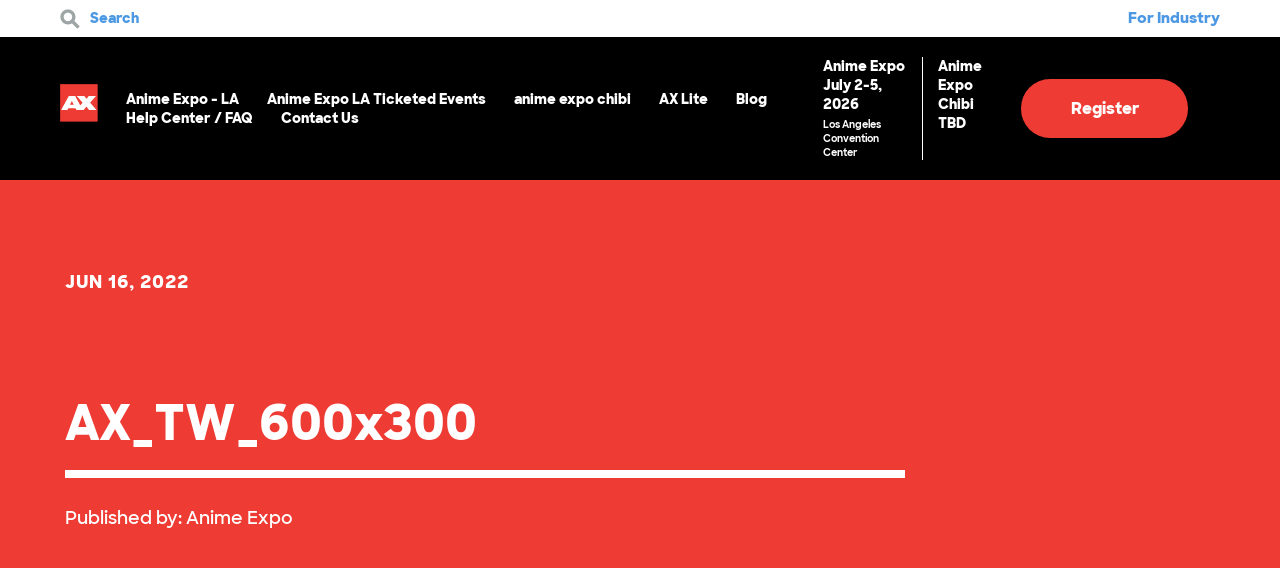

--- FILE ---
content_type: text/html; charset=UTF-8
request_url: https://www.anime-expo.org/2022/06/21/disney-twisted-wonderland/ax_tw_600x300/
body_size: 84349
content:
<!DOCTYPE html>
<html lang="en-US">
<head>
	<meta http-equiv="Content-Type" content="text/html; charset=UTF-8" />
	<meta name="viewport" content="width=device-width, initial-scale=1.0, user-scalable=0">

	<link rel="profile" href="http://gmpg.org/xfn/11" />
	<link rel="stylesheet" href="https://www.anime-expo.org/wp-content/themes/anime-expo/style.css?v=1542217960">
	<link rel="pingback" href="https://www.anime-expo.org/xmlrpc.php" />
	<!-- Google tag (gtag.js) -->
	<script async src="https://www.googletagmanager.com/gtag/js?id=G-LBTYP77T45"></script>
	<script>
		window.dataLayer = window.dataLayer || [];
		function gtag(){dataLayer.push(arguments);}
		gtag('js', new Date());

		gtag('config', 'G-LBTYP77T45');
	</script>
	<meta name='robots' content='index, follow, max-image-preview:large, max-snippet:-1, max-video-preview:-1' />
	<style>img:is([sizes="auto" i], [sizes^="auto," i]) { contain-intrinsic-size: 3000px 1500px }</style>
	
	<!-- This site is optimized with the Yoast SEO Premium plugin v25.8 (Yoast SEO v26.7) - https://yoast.com/wordpress/plugins/seo/ -->
	<title>AX_TW_600x300 - Anime Expo</title>
	<link rel="canonical" href="https://www.anime-expo.org/2022/06/21/disney-twisted-wonderland/ax_tw_600x300/" />
	<meta property="og:locale" content="en_US" />
	<meta property="og:type" content="article" />
	<meta property="og:title" content="AX_TW_600x300 - Anime Expo" />
	<meta property="og:url" content="https://www.anime-expo.org/2022/06/21/disney-twisted-wonderland/ax_tw_600x300/" />
	<meta property="og:site_name" content="Anime Expo" />
	<meta property="article:publisher" content="https://www.facebook.com/animeexpo" />
	<meta property="og:image" content="https://www.anime-expo.org/2022/06/21/disney-twisted-wonderland/ax_tw_600x300" />
	<meta property="og:image:width" content="600" />
	<meta property="og:image:height" content="300" />
	<meta property="og:image:type" content="image/png" />
	<meta name="twitter:card" content="summary_large_image" />
	<meta name="twitter:site" content="@animeexpo" />
	<script type="application/ld+json" class="yoast-schema-graph">{"@context":"https://schema.org","@graph":[{"@type":"WebPage","@id":"https://www.anime-expo.org/2022/06/21/disney-twisted-wonderland/ax_tw_600x300/","url":"https://www.anime-expo.org/2022/06/21/disney-twisted-wonderland/ax_tw_600x300/","name":"AX_TW_600x300 - Anime Expo","isPartOf":{"@id":"https://www.anime-expo.org/#website"},"primaryImageOfPage":{"@id":"https://www.anime-expo.org/2022/06/21/disney-twisted-wonderland/ax_tw_600x300/#primaryimage"},"image":{"@id":"https://www.anime-expo.org/2022/06/21/disney-twisted-wonderland/ax_tw_600x300/#primaryimage"},"thumbnailUrl":"https://www.anime-expo.org/wp-content/uploads/2022/06/AX_TW_600x300.png","datePublished":"2022-06-17T05:43:58+00:00","breadcrumb":{"@id":"https://www.anime-expo.org/2022/06/21/disney-twisted-wonderland/ax_tw_600x300/#breadcrumb"},"inLanguage":"en-US","potentialAction":[{"@type":"ReadAction","target":["https://www.anime-expo.org/2022/06/21/disney-twisted-wonderland/ax_tw_600x300/"]}]},{"@type":"ImageObject","inLanguage":"en-US","@id":"https://www.anime-expo.org/2022/06/21/disney-twisted-wonderland/ax_tw_600x300/#primaryimage","url":"https://www.anime-expo.org/wp-content/uploads/2022/06/AX_TW_600x300.png","contentUrl":"https://www.anime-expo.org/wp-content/uploads/2022/06/AX_TW_600x300.png","width":600,"height":300},{"@type":"BreadcrumbList","@id":"https://www.anime-expo.org/2022/06/21/disney-twisted-wonderland/ax_tw_600x300/#breadcrumb","itemListElement":[{"@type":"ListItem","position":1,"name":"Home","item":"https://www.anime-expo.org/"},{"@type":"ListItem","position":2,"name":"Disney Twisted-Wonderland Panel at Anime Expo 2022","item":"https://www.anime-expo.org/2022/06/21/disney-twisted-wonderland/"},{"@type":"ListItem","position":3,"name":"AX_TW_600x300"}]},{"@type":"WebSite","@id":"https://www.anime-expo.org/#website","url":"https://www.anime-expo.org/","name":"Anime Expo","description":"","publisher":{"@id":"https://www.anime-expo.org/#organization"},"potentialAction":[{"@type":"SearchAction","target":{"@type":"EntryPoint","urlTemplate":"https://www.anime-expo.org/?s={search_term_string}"},"query-input":{"@type":"PropertyValueSpecification","valueRequired":true,"valueName":"search_term_string"}}],"inLanguage":"en-US"},{"@type":"Organization","@id":"https://www.anime-expo.org/#organization","name":"Anime Expo","url":"https://www.anime-expo.org/","logo":{"@type":"ImageObject","inLanguage":"en-US","@id":"https://www.anime-expo.org/#/schema/logo/image/","url":"https://www.anime-expo.org/wp-content/uploads/2022/04/6093633a2830a3e2b5bd8667_ax-logo-slider.png","contentUrl":"https://www.anime-expo.org/wp-content/uploads/2022/04/6093633a2830a3e2b5bd8667_ax-logo-slider.png","width":287,"height":287,"caption":"Anime Expo"},"image":{"@id":"https://www.anime-expo.org/#/schema/logo/image/"},"sameAs":["https://www.facebook.com/animeexpo","https://x.com/animeexpo","https://www.youtube.com/channel/UCFRirWUEsCCwygnLCY-SJtA","https://www.instagram.com/animeexpo/"]}]}</script>
	<!-- / Yoast SEO Premium plugin. -->


<link rel='dns-prefetch' href='//maps.googleapis.com' />
<link rel='dns-prefetch' href='//w.sharethis.com' />
<link rel='dns-prefetch' href='//cdnjs.cloudflare.com' />
<link rel="alternate" type="application/rss+xml" title="Anime Expo &raquo; Feed" href="https://www.anime-expo.org/feed/" />
<link rel="alternate" type="application/rss+xml" title="Anime Expo &raquo; Comments Feed" href="https://www.anime-expo.org/comments/feed/" />
<link rel="alternate" type="application/rss+xml" title="Anime Expo &raquo; AX_TW_600x300 Comments Feed" href="https://www.anime-expo.org/2022/06/21/disney-twisted-wonderland/ax_tw_600x300/feed/" />
<link rel="shortcut icon" href="https://www.anime-expo.org/wp-content/themes/anime-expo/images/favicon.ico?ver=1591969141" />
		<!-- This site uses the Google Analytics by ExactMetrics plugin v8.7.4 - Using Analytics tracking - https://www.exactmetrics.com/ -->
		<!-- Note: ExactMetrics is not currently configured on this site. The site owner needs to authenticate with Google Analytics in the ExactMetrics settings panel. -->
					<!-- No tracking code set -->
				<!-- / Google Analytics by ExactMetrics -->
				<!-- This site uses the Google Analytics by MonsterInsights plugin v9.7.0 - Using Analytics tracking - https://www.monsterinsights.com/ -->
							<script src="//www.googletagmanager.com/gtag/js?id=G-TZHJ3WNDXK"  data-cfasync="false" data-wpfc-render="false" type="text/javascript" async></script>
			<script data-cfasync="false" data-wpfc-render="false" type="text/javascript">
				var mi_version = '9.7.0';
				var mi_track_user = true;
				var mi_no_track_reason = '';
								var MonsterInsightsDefaultLocations = {"page_location":"https:\/\/www.anime-expo.org\/2022\/06\/21\/disney-twisted-wonderland\/ax_tw_600x300\/"};
								if ( typeof MonsterInsightsPrivacyGuardFilter === 'function' ) {
					var MonsterInsightsLocations = (typeof MonsterInsightsExcludeQuery === 'object') ? MonsterInsightsPrivacyGuardFilter( MonsterInsightsExcludeQuery ) : MonsterInsightsPrivacyGuardFilter( MonsterInsightsDefaultLocations );
				} else {
					var MonsterInsightsLocations = (typeof MonsterInsightsExcludeQuery === 'object') ? MonsterInsightsExcludeQuery : MonsterInsightsDefaultLocations;
				}

								var disableStrs = [
										'ga-disable-G-TZHJ3WNDXK',
									];

				/* Function to detect opted out users */
				function __gtagTrackerIsOptedOut() {
					for (var index = 0; index < disableStrs.length; index++) {
						if (document.cookie.indexOf(disableStrs[index] + '=true') > -1) {
							return true;
						}
					}

					return false;
				}

				/* Disable tracking if the opt-out cookie exists. */
				if (__gtagTrackerIsOptedOut()) {
					for (var index = 0; index < disableStrs.length; index++) {
						window[disableStrs[index]] = true;
					}
				}

				/* Opt-out function */
				function __gtagTrackerOptout() {
					for (var index = 0; index < disableStrs.length; index++) {
						document.cookie = disableStrs[index] + '=true; expires=Thu, 31 Dec 2099 23:59:59 UTC; path=/';
						window[disableStrs[index]] = true;
					}
				}

				if ('undefined' === typeof gaOptout) {
					function gaOptout() {
						__gtagTrackerOptout();
					}
				}
								window.dataLayer = window.dataLayer || [];

				window.MonsterInsightsDualTracker = {
					helpers: {},
					trackers: {},
				};
				if (mi_track_user) {
					function __gtagDataLayer() {
						dataLayer.push(arguments);
					}

					function __gtagTracker(type, name, parameters) {
						if (!parameters) {
							parameters = {};
						}

						if (parameters.send_to) {
							__gtagDataLayer.apply(null, arguments);
							return;
						}

						if (type === 'event') {
														parameters.send_to = monsterinsights_frontend.v4_id;
							var hookName = name;
							if (typeof parameters['event_category'] !== 'undefined') {
								hookName = parameters['event_category'] + ':' + name;
							}

							if (typeof MonsterInsightsDualTracker.trackers[hookName] !== 'undefined') {
								MonsterInsightsDualTracker.trackers[hookName](parameters);
							} else {
								__gtagDataLayer('event', name, parameters);
							}
							
						} else {
							__gtagDataLayer.apply(null, arguments);
						}
					}

					__gtagTracker('js', new Date());
					__gtagTracker('set', {
						'developer_id.dZGIzZG': true,
											});
					if ( MonsterInsightsLocations.page_location ) {
						__gtagTracker('set', MonsterInsightsLocations);
					}
										__gtagTracker('config', 'G-TZHJ3WNDXK', {"forceSSL":"true","link_attribution":"true"} );
										window.gtag = __gtagTracker;										(function () {
						/* https://developers.google.com/analytics/devguides/collection/analyticsjs/ */
						/* ga and __gaTracker compatibility shim. */
						var noopfn = function () {
							return null;
						};
						var newtracker = function () {
							return new Tracker();
						};
						var Tracker = function () {
							return null;
						};
						var p = Tracker.prototype;
						p.get = noopfn;
						p.set = noopfn;
						p.send = function () {
							var args = Array.prototype.slice.call(arguments);
							args.unshift('send');
							__gaTracker.apply(null, args);
						};
						var __gaTracker = function () {
							var len = arguments.length;
							if (len === 0) {
								return;
							}
							var f = arguments[len - 1];
							if (typeof f !== 'object' || f === null || typeof f.hitCallback !== 'function') {
								if ('send' === arguments[0]) {
									var hitConverted, hitObject = false, action;
									if ('event' === arguments[1]) {
										if ('undefined' !== typeof arguments[3]) {
											hitObject = {
												'eventAction': arguments[3],
												'eventCategory': arguments[2],
												'eventLabel': arguments[4],
												'value': arguments[5] ? arguments[5] : 1,
											}
										}
									}
									if ('pageview' === arguments[1]) {
										if ('undefined' !== typeof arguments[2]) {
											hitObject = {
												'eventAction': 'page_view',
												'page_path': arguments[2],
											}
										}
									}
									if (typeof arguments[2] === 'object') {
										hitObject = arguments[2];
									}
									if (typeof arguments[5] === 'object') {
										Object.assign(hitObject, arguments[5]);
									}
									if ('undefined' !== typeof arguments[1].hitType) {
										hitObject = arguments[1];
										if ('pageview' === hitObject.hitType) {
											hitObject.eventAction = 'page_view';
										}
									}
									if (hitObject) {
										action = 'timing' === arguments[1].hitType ? 'timing_complete' : hitObject.eventAction;
										hitConverted = mapArgs(hitObject);
										__gtagTracker('event', action, hitConverted);
									}
								}
								return;
							}

							function mapArgs(args) {
								var arg, hit = {};
								var gaMap = {
									'eventCategory': 'event_category',
									'eventAction': 'event_action',
									'eventLabel': 'event_label',
									'eventValue': 'event_value',
									'nonInteraction': 'non_interaction',
									'timingCategory': 'event_category',
									'timingVar': 'name',
									'timingValue': 'value',
									'timingLabel': 'event_label',
									'page': 'page_path',
									'location': 'page_location',
									'title': 'page_title',
									'referrer' : 'page_referrer',
								};
								for (arg in args) {
																		if (!(!args.hasOwnProperty(arg) || !gaMap.hasOwnProperty(arg))) {
										hit[gaMap[arg]] = args[arg];
									} else {
										hit[arg] = args[arg];
									}
								}
								return hit;
							}

							try {
								f.hitCallback();
							} catch (ex) {
							}
						};
						__gaTracker.create = newtracker;
						__gaTracker.getByName = newtracker;
						__gaTracker.getAll = function () {
							return [];
						};
						__gaTracker.remove = noopfn;
						__gaTracker.loaded = true;
						window['__gaTracker'] = __gaTracker;
					})();
									} else {
										console.log("");
					(function () {
						function __gtagTracker() {
							return null;
						}

						window['__gtagTracker'] = __gtagTracker;
						window['gtag'] = __gtagTracker;
					})();
									}
			</script>
			
							<!-- / Google Analytics by MonsterInsights -->
		<style id='wp-emoji-styles-inline-css' type='text/css'>

	img.wp-smiley, img.emoji {
		display: inline !important;
		border: none !important;
		box-shadow: none !important;
		height: 1em !important;
		width: 1em !important;
		margin: 0 0.07em !important;
		vertical-align: -0.1em !important;
		background: none !important;
		padding: 0 !important;
	}
</style>
<link rel='stylesheet' id='GSWPTS-table-responsive-css' href='https://www.anime-expo.org/wp-content/plugins/sheets-to-wp-table-live-sync-pro/assets/public/styles/frontend.min.css?ver=3.5.2' type='text/css' media='all' />
<link rel='stylesheet' id='GSWPTS-frontend-css-css' href='https://www.anime-expo.org/wp-content/plugins/sheets-to-wp-table-live-sync/assets/public/styles/frontend.min.css?ver=1769649235' type='text/css' media='all' />
<link rel='stylesheet' id='gswptsProTable_style-1-css' href='https://www.anime-expo.org/wp-content/plugins/sheets-to-wp-table-live-sync-pro/assets/public/styles/style-1.min.css?ver=1769649235' type='text/css' media='all' />
<link rel='stylesheet' id='wcs-timetable-css' href='https://www.anime-expo.org/wp-content/plugins/weekly-class/assets/front/css/timetable.css?ver=2.5.16' type='text/css' media='all' />
<style id='wcs-timetable-inline-css' type='text/css'>
.wcs-single__action .wcs-btn--action{color:rgba( 255,255,255,1);background-color:#BD322C}
</style>
<link rel='stylesheet' id='theme-lightgallery-css' href='https://www.anime-expo.org/wp-content/themes/anime-expo/css/lightgallery.min.css?ver=1591969132' type='text/css' media='all' />
<link rel='stylesheet' id='theme-owl-css' href='https://www.anime-expo.org/wp-content/themes/anime-expo/css/owl.carousel.css?ver=1591969132' type='text/css' media='all' />
<link rel='stylesheet' id='theme-magnific-styles-css' href='https://www.anime-expo.org/wp-content/themes/anime-expo/css/magnific-popup.css?ver=1591969132' type='text/css' media='all' />
<link rel='stylesheet' id='theme-chosen-styles-css' href='https://www.anime-expo.org/wp-content/themes/anime-expo/css/chosen.css?ver=1591969132' type='text/css' media='all' />
<link rel='stylesheet' id='theme-custom-styles-css' href='https://www.anime-expo.org/wp-content/themes/anime-expo/assets/bundle.css?ver=1591969132' type='text/css' media='all' />
<link rel='stylesheet' id='theme-styles-css' href='https://www.anime-expo.org/wp-content/themes/anime-expo/style.css?ver=1753401592' type='text/css' media='all' />
<link rel='stylesheet' id='theme-axlite-styles-css' href='https://www.anime-expo.org/wp-content/themes/anime-expo/css/ax-lite.css?ver=1717020688' type='text/css' media='all' />
<link rel='stylesheet' id='theme-fontawesome-styles-css' href='https://cdnjs.cloudflare.com/ajax/libs/font-awesome/6.1.1/css/all.min.css?ver=6.8.2' type='text/css' media='all' />
<script type="text/javascript" src="https://www.anime-expo.org/wp-content/plugins/google-analytics-for-wordpress/assets/js/frontend-gtag.min.js?ver=9.7.0" id="monsterinsights-frontend-script-js" async="async" data-wp-strategy="async"></script>
<script data-cfasync="false" data-wpfc-render="false" type="text/javascript" id='monsterinsights-frontend-script-js-extra'>/* <![CDATA[ */
var monsterinsights_frontend = {"js_events_tracking":"true","download_extensions":"doc,pdf,ppt,zip,xls,docx,pptx,xlsx","inbound_paths":"[]","home_url":"https:\/\/www.anime-expo.org","hash_tracking":"false","v4_id":"G-TZHJ3WNDXK"};/* ]]> */
</script>
<script type="text/javascript" src="https://www.anime-expo.org/wp-includes/js/jquery/jquery.min.js?ver=3.7.1" id="jquery-core-js"></script>
<script type="text/javascript" src="https://www.anime-expo.org/wp-includes/js/jquery/jquery-migrate.min.js?ver=3.4.1" id="jquery-migrate-js"></script>
<script type="text/javascript" src="https://www.anime-expo.org/wp-content/plugins/sheets-to-wp-table-live-sync/assets/public/common/datatables/tables/js/jquery.datatables.min.js?ver=1769649235" id="GSWPTS-frontend-table-js"></script>
<script type="text/javascript" src="https://www.anime-expo.org/wp-content/plugins/sheets-to-wp-table-live-sync/assets/public/common/datatables/tables/js/datatables.semanticui.min.js?ver=1769649235" id="GSWPTS-frontend-semantic-js"></script>
<script type="text/javascript" src="https://www.anime-expo.org/wp-content/plugins/sheets-to-wp-table-live-sync/assets/public/scripts/moment/moment.min.js?ver=1769649235" id="moment-js-js"></script>
<script type="text/javascript" src="https://www.anime-expo.org/wp-content/plugins/sheets-to-wp-table-live-sync/assets/public/scripts/moment/datetime-moment.js?ver=1769649235" id="datetime-moment-js-js"></script>
<script type="text/javascript" src="https://maps.googleapis.com/maps/api/js?key=AIzaSyA8X0obBZ_D-cG-620Y2vAy3YtWhc82iTU&amp;ver=6.8.2" id="theme-googlemap-js-js"></script>
<script type="text/javascript" src="https://www.anime-expo.org/wp-content/themes/anime-expo/js/lightgallery-all.min.js?ver=1591969152" id="theme-lightgallery-min-js"></script>
<script type="text/javascript" src="https://www.anime-expo.org/wp-content/themes/anime-expo/js/owl.carousel.min.js?ver=1591969152" id="theme-owl-js"></script>
<script type="text/javascript" src="https://www.anime-expo.org/wp-content/themes/anime-expo/js/chosen.jquery.min.js?ver=1591969152" id="theme-chosen-js"></script>
<script type="text/javascript" src="https://www.anime-expo.org/wp-content/themes/anime-expo/js/jquery.magnific-popup.min.js?ver=1591969152" id="theme-magnific-js-js"></script>
<script type="text/javascript" src="https://www.anime-expo.org/wp-content/themes/anime-expo/js/skrollr.min.js?ver=1591969152" id="theme-skrollr-js"></script>
<script type="text/javascript" src="https://www.anime-expo.org/wp-content/themes/anime-expo/js/jquery.nicescroll.min.js?ver=1591969152" id="theme-nicescroll-js"></script>
<script type="text/javascript" id="theme-functions-js-extra">
/* <![CDATA[ */
var crb_options = {"theme_url":"https:\/\/www.anime-expo.org\/wp-content\/themes\/anime-expo","siteurl":"https:\/\/www.anime-expo.org\/"};
/* ]]> */
</script>
<script type="text/javascript" src="https://www.anime-expo.org/wp-content/themes/anime-expo/js/functions.js?ver=1591969152" id="theme-functions-js"></script>
<script type="text/javascript" src="https://w.sharethis.com/button/buttons.js?ver=6.8.2" id="share-this-js"></script>
<link rel="https://api.w.org/" href="https://www.anime-expo.org/wp-json/" /><link rel="alternate" title="JSON" type="application/json" href="https://www.anime-expo.org/wp-json/wp/v2/media/16722" /><link rel="EditURI" type="application/rsd+xml" title="RSD" href="https://www.anime-expo.org/xmlrpc.php?rsd" />
<link rel='shortlink' href='https://www.anime-expo.org/?p=16722' />
<link rel="alternate" title="oEmbed (JSON)" type="application/json+oembed" href="https://www.anime-expo.org/wp-json/oembed/1.0/embed?url=https%3A%2F%2Fwww.anime-expo.org%2F2022%2F06%2F21%2Fdisney-twisted-wonderland%2Fax_tw_600x300%2F" />
<link rel="alternate" title="oEmbed (XML)" type="text/xml+oembed" href="https://www.anime-expo.org/wp-json/oembed/1.0/embed?url=https%3A%2F%2Fwww.anime-expo.org%2F2022%2F06%2F21%2Fdisney-twisted-wonderland%2Fax_tw_600x300%2F&#038;format=xml" />
<script type="text/javascript">var ajaxurl = "https://www.anime-expo.org/wp-admin/admin-ajax.php";</script><style>.gswpts_tables_container table tbody tr td .cell_div {min-height: 30px;} .gswpts_tables_container .dataTables_scrollHeadInner {width: unset !important;}</style><style type="text/css" media="all" id="wcs_styles"></style><script type="text/javascript">
(function(url){
	if(/(?:Chrome\/26\.0\.1410\.63 Safari\/537\.31|WordfenceTestMonBot)/.test(navigator.userAgent)){ return; }
	var addEvent = function(evt, handler) {
		if (window.addEventListener) {
			document.addEventListener(evt, handler, false);
		} else if (window.attachEvent) {
			document.attachEvent('on' + evt, handler);
		}
	};
	var removeEvent = function(evt, handler) {
		if (window.removeEventListener) {
			document.removeEventListener(evt, handler, false);
		} else if (window.detachEvent) {
			document.detachEvent('on' + evt, handler);
		}
	};
	var evts = 'contextmenu dblclick drag dragend dragenter dragleave dragover dragstart drop keydown keypress keyup mousedown mousemove mouseout mouseover mouseup mousewheel scroll'.split(' ');
	var logHuman = function() {
		if (window.wfLogHumanRan) { return; }
		window.wfLogHumanRan = true;
		var wfscr = document.createElement('script');
		wfscr.type = 'text/javascript';
		wfscr.async = true;
		wfscr.src = url + '&r=' + Math.random();
		(document.getElementsByTagName('head')[0]||document.getElementsByTagName('body')[0]).appendChild(wfscr);
		for (var i = 0; i < evts.length; i++) {
			removeEvent(evts[i], logHuman);
		}
	};
	for (var i = 0; i < evts.length; i++) {
		addEvent(evts[i], logHuman);
	}
})('//www.anime-expo.org/?wordfence_lh=1&hid=C57051BE05D7AAC4EBF066BC01380551');
</script>
		<style>
			ol {
-webkit-padding-start: 20px;
}

ol li {
font-size: 16px;
padding-left: 15px;
padding-top: 0;
margin-top: 10px;
}

.tabs-main-secondary .tabs-inner .tab ol li:before {
display: none;
}

.tabs-main-secondary .tabs-inner .tab ol li+li, .tabs-main-secondary .tabs-inner .tab ul li+li {
margin-top: 10px;
}

.section-video p {
font-size: 15px;
font-weight: 600;
}

.list-updates ul {
padding: 30px 0 60px;
}

.slider-intro .slide-content {
padding-bottom: 160px;
}

.slider-main h1 {
font-size: 150px;
}

.slider-main {
font-size: 24px;
font-weight: 600;
}

.slider-main .slide-content h2 {
padding-bottom: 40px;
margin-bottom: 30px;
 -moz-font-feature-settings: "ss01";
  -webkit-font-feature-settings: "ss01";
  font-feature-settings: "ss01";
}

h4 {
 -moz-font-feature-settings: "ss01";
  -webkit-font-feature-settings: "ss01";
  font-feature-settings: "ss01";
}

h5 {
 -moz-font-feature-settings: "ss01";
  -webkit-font-feature-settings: "ss01";
  font-feature-settings: "ss01";
}

.slider-intro .slide-inner p {
font-weight: 600;
}

.section .section-head {
Margin-bottom: 30px;
}

.section-testimonials h3 {
text-transform: none;
letter-spacing: 0;
}

.section-exibitors {
padding-bottom: 180px;
}

.article .article-meta-above {
margin-bottom: 10px;
}

.article .article-title {
margin-bottom: 20px;
}

.section-article .section-head h6 {
margin-bottom: 100px;
letter-spacing: 1px;
}

.section-article .section-foot h6 {
letter-spacing: 1px;
}

.section-updates-logos h3 {
padding: 60px 0;
}

.btn-arrow {
font-size: 28px;
}

.signup_wrapper.gform_wrapper .top_label input, .signup_wrapper.gform_wrapper .top_label select {
font-weight: 800;
}

.section-schedule .section-content {
padding-left: 0;
}

.section-module-image .section-content h3 {
margin-bottom: 15px;
}

.accordion {
max-width: 960px;
}

h3 {
 -moz-font-feature-settings: "ss01";
  -webkit-font-feature-settings: "ss01";
  font-feature-settings: "ss01";
}

.section-testimonials blockquote h6 {
letter-spacing: 0;
font-size: 18px;
}

.section-main p {
text-align: center;
}

.section-blocks ul li {
padding-top: 0;
margin-top: 0;
}

.update h5 {
line-height: 1.3;
}

@media (max-width: 1160px) {

.slider-main h1 {
font-size: 90px;
}

@media (max-width: 1024px) {

body {
font-size: 16px;
}

.shell {
padding-left: 60px;
padding-right: 60px;
}

.slider-main h1 {
font-size: 64px;
}

.slider-main {
font-size: 20px;
font-weight: 600;
}

.slider-intro .slide-content {
padding-bottom: 60px;
left: 60px;
}

.accordion {
max-width: 720px;
}

.section-module-image .shell {
padding: 150px 60px;
}

h3 {
font-size: 30px;
}

.btn-more {
font-size: 16px;
}

.slider-scale .slide-content {
padding: 30px 10% 10px;
}

.section .shell {
padding: 120px 60px;
}

.section .shell>img {
padding: 0 60px;
}

.section-grid .section-content {
padding: 60px 70px;
}

.tabs .tabs-head {
padding-left: 0;
}

.tabs .tabs-body {
font-size: 14px;
}

.slider-intro .slide-inner p {
font-size: 14px;
}

.slider-main .slide-content h2 {
font-size: 54px;
}

}

@media(max-height: 600px ) and (min-width: 1025px){
	.slider-main h1 { font-size: 60px; }
}

@media (max-width: 1023px) {

.list-steps>ul>li:before {
height: 36px;
width: 36px;
line-height: 36px;
font-size: 20px;
}

.slider-main .slide-content {
max-width: 85%;
}

}

}

@media (max-height: 800px) {

.slider-main h1 {
font-size: 90px;
}

}
@media (max-width: 767px) {

.section .section-head h3 {
text-align: center;
}

.btn {
height: 50px;
line-height: 50px;
border-radius: 50px;
}

.contest .btn {
padding: 0 30px;
}

.contests-hotels .contest p.limited {
padding-left: 0;
}

.slider-main h1 {
font-size: 72px;
line-height: 1;
}

.slider-main {
font-size: 18px;
font-weight: 600;
}

.slider-intro .slide-content {
padding-bottom: 100px;
}

body.page-template-home .slider-main .slide-content h1 {
font-size: 86px;
line-height: 1;
}

.section-image-fullwidth .section-content h3, .section-module-image .section-content h3, .section-updates h3 {
color: #EE3B33;
}

.update h5 {
font-size: 20px;
margin-bottom: 20px;
}

.update h6 {
font-size: 12px;
margin-bottom: 10px;
}

.footer-logos {
padding: 40px 0;
}

.nav-secondary>ul>li ul li {
padding: 10px 0;
}

.header .header-content .header-inner>a:not([class]) {
font-size: 18px;
}

.slider-main .slide-content h2 {
padding-bottom: 30px;
}

.list-guests {
padding: 45px 0 60px;
}

list-exibitors {
padding-bottom: 60px;
}

.list-exibitors ul li.list-info, .list-exibitors ul li.list-info strong {
color: #EE3B33;
}

.intro:not(.intro-secondary)+.section-exibitors {
padding-top: 0;
}

.article .article-title {
font-size: 20px;
margin-bottom: 20px;
}

.article .article-meta-above {
font-size: 12px;
}

.section-tab {
padding: 60px 0;
}

.section-main p {
text-align: left !important;
}

h3 {
font-size: 24px;
line-height: 1.3;
text-align: left;
}

h4 {
font-size: 20px;
}

h6 {
font-size: 18px;
}

.fee .fee-content {
margin-bottom: 30px;
}

.fee ul {
font-size: 14px;
}

.fees-secondary .fee h4 {
font-size: 28px;
margin-bottom: 30px;
}

.section-blocks ul {
font-size: 14px;
}

.attendee {
text-align: left;
}

.attendee a, .list-plan ul li strong {
font-size: 14px;
}

.contests-hotels .contest .contest-content h5 {
text-transform: none;
font-size: 20px;
}

.accordion .accordion-body p {
font-size: 13px;
}

.section-map .section-content h3 strong {
font-size: 18px;
}

.section-map .section-content h3 {
line-height: 1.3;
}

.section-signup h6 {
font-size: 14px;
}

.slider-intro .slide-inner {
padding: 0px 0 0 70px;
}

.slider-intro .slide-inner .btn-play {
top: 5px;
}

.btn-play {
width: 50px;
height: 50px;
}

.section-testimonials ul li+li {
padding-top: 60px;
}

.section-testimonials h3 {
text-align: center;
}

.section-testimonials blockquote p {
font-size: 18px;
}

.section-testimonials blockquote h6 {
font-size: 16px;
}

.section-blocks ul {
padding: 0 0 10px 0px;
}

.list-program ul h3 {
text-align: center;
}

.section-media .section-foot .btn-arrow {
font-size: 24px;
margin: 5px 0;
display: block;
}

.list-program strong {
font-size: 12px;
}

ol li {
padding-top: 0;
margin-top: 10px;
font-size: 14px;
}

.section-exibitors {
padding-bottom: 100px;
}

.list-contacts .btn-arrow {
margin: 5px 0;
}

.shell {
padding-left: 30px;
padding-right: 30px;
}

.section .shell {
padding: 60px 30px;
}

.section-module-image .shell {
padding: 60px 30px;
}

.section .section-body>ul, .slider-intro .slide-inner h4, .slider-scale .slide-content h3 {
text-align: left;
}

.slider-scale .slide-content {
padding: 15px 10% 30px;
}

.section-grid .section-content {
padding: 30px 40px;
}

}		</style>

	<meta name="facebook-domain-verification" content="7hv1kucxlxxnn07j9s63ll71o9bft2" />
<style type="text/css">.recentcomments a{display:inline !important;padding:0 !important;margin:0 !important;}</style><link rel="icon" href="https://www.anime-expo.org/wp-content/uploads/2017/08/cropped-Anime-Expo-Logo-32x32.jpg" sizes="32x32" />
<link rel="icon" href="https://www.anime-expo.org/wp-content/uploads/2017/08/cropped-Anime-Expo-Logo-192x192.jpg" sizes="192x192" />
<link rel="apple-touch-icon" href="https://www.anime-expo.org/wp-content/uploads/2017/08/cropped-Anime-Expo-Logo-180x180.jpg" />
<meta name="msapplication-TileImage" content="https://www.anime-expo.org/wp-content/uploads/2017/08/cropped-Anime-Expo-Logo-270x270.jpg" />
		<style type="text/css" id="wp-custom-css">
			/*
You can add your own CSS here.

Click the help icon above to learn more.
*/		</style>
			<script type="text/javascript" src="https://www.anime-expo.org/wp-content/themes/anime-expo/js/sls.js?v=2.12"></script>
	<script type="text/javascript" src="https://www.anime-expo.org/wp-content/themes/anime-expo/js/ax-schedule.js?v=2.15"></script>
	
	
	<script type="application/ld+json">
	{
		"@context": "https://schema.org",
		"@type": "Event",
		"name": "Anime Expo 2026",
		"startDate": "2026-07-02T08:09:00-07:00",
		"endDate": "2026-07-05T18:00-7:00",
		"eventStatus": "https://schema.org/EventScheduled",
		"eventAttendanceMode": "https://schema.org/MixedEventAttendanceMode",
		"eventAttendanceMode": "https://schema.org/OfflineEventAttendanceMode",
		"location": {
			"@type": "Place",
			"name": "Los Angeles Convention Center",
			"address": {
				"@type": "PostalAddress",
				"streetAddress": "1201 S Figueroa St",
				"addressLocality": "Los Angeles",
				"postalCode": "90015",
				"addressRegion": "CA",
				"addressCountry": "US"
			}
		},
		"image": "https://www.anime-expo.org/wp-content/uploads/2024/05/6093633a2830a3e2b5bd8667_ax-logo-slider.png",
		"description": "Anime Expo, also known as 'AX', is the largest Japanese popular culture event in North America and will be held at the Los Angeles Convention Center from July 3-6, 2025. For the latest information about Anime Expo, please visit our website at Anime-Expo.org",
		"offers": {
			"@type": "Offer",
			"url": "",
			"price": "",
			"priceCurrency": "USD",
			"validFrom": "2025-07-06T12:00"
		},
		"performer": {
			"@type": "PerformingGroup",
			"name": "Anime Expo"
		},
		"organizer": {
			"@type": "Organization",
			"name": "Anime Expo",
			"url": "https://www.anime-expo.org/"
		}
	}
    </script>
	</head>
<body class="attachment wp-singular attachment-template-default single single-attachment postid-16722 attachmentid-16722 attachment-png wp-theme-anime-expo">

	<div class="wrapper">
		<div class="form-search">
			<div class="shell">
				<header class="section-head">
					<a href="#" class="btn-close search-toggle">
						<span></span>
						<span></span>
					</a>

					<form action="https://www.anime-expo.org/" class="search-form" method="get" role="search">
					    <label>
					        <span class="screen-reader-text">Search for:</span>
					        <input type="search" title="Search for:" name="s" value="" placeholder="Search" class="search-field">
					    </label>
					    <input type="submit" value="Search" class="search-submit screen-reader-text">
					</form>
				</header><!-- /.section-head -->

				<div class="section-body">
					<ul></ul>
				</div><!-- /.section-body -->
			</div><!-- /.shell -->
		</div><!-- /.search-form -->

		<header class="header">
			<div class="header-bar">
				<div class="shell">
					<a href="https://www.anime-expo.org/" class="logo">
						<img src="https://www.anime-expo.org/wp-content/themes/anime-expo/images/svg/anime-expo-logo-square.svg" alt="" />
					</a>

						<a href="#" class="btn-search search-toggle">
							<div class="search-container">
								<img src="https://www.anime-expo.org/wp-content/themes/anime-expo/images/svg/ico-search-gray.svg" alt="" />
								<img src="https://www.anime-expo.org/wp-content/themes/anime-expo/images/svg/ico-search-hover.svg" alt="" />
								<div class="search-text">Search</div>
							</div>
						</a>
						

					<div class="nav-trigger">
						<span></span>
						<span></span>
						<span></span>
					</div><!-- /.nav-trigger -->

					<div class="header-bar-content">
						
							<a href="http://www.anime-expo.org/industry/">For Industry</a>

											</div><!-- /.header-bar-content -->
				</div><!-- /.shell -->
			</div><!-- /.header-bar -->

			<div class="header-content">
				<div class="shell">
					<div class="header-inner">
						<a href="https://www.anime-expo.org/" class="logo">
							<img src="https://www.anime-expo.org/wp-content/themes/anime-expo/images/svg/anime-expo-logo-square.svg" alt="" />
						</a>
						<div class="nav"><ul id="menu-navigation-menu" class="menu"><li class="menu-item menu-item-type-custom menu-item-object-custom menu-item-has-children"><a href="/ax">Anime Expo - LA</a><div class="arrow"><i class="trans"></i></div><ul class="sub-menu"><li class="menu-item menu-item-type-post_type menu-item-object-page"><a href="/ax/about">About</a></li><li class="menu-item menu-item-type-post_type menu-item-object-page"><a href="https://www.anime-expo.org/ax/register/">Register</a></li><li class="menu-item menu-item-type-post_type menu-item-object-page"><a href="https://www.anime-expo.org/ax/plan/accommodations/">Accommodations</a></li><li class="menu-item menu-item-type-post_type menu-item-object-page"><a href="https://www.anime-expo.org/ax/explore/">Events & Activites</a></li><li class="menu-item menu-item-type-post_type menu-item-object-page"><a href="https://www.anime-expo.org/ax/">Explore Anime Expo</a></li><li class="menu-item menu-item-type-post_type menu-item-object-page"><a href="https://www.anime-expo.org/ax/get-involved/">Get Involved</a></li><li class="menu-item menu-item-type-post_type menu-item-object-page"><a href="https://www.anime-expo.org/ax/plan/hours-and-maps/">Hours & Maps</a></li><li class="menu-item menu-item-type-post_type menu-item-object-page"><a href="https://www.anime-expo.org/ax/industry/">Industry </a></li></ul></li><li class="menu-item menu-item-type-custom menu-item-object-custom menu-item-has-children"><a href="https://www.anime-expo.org/ax/ticketed-events/">Anime Expo LA Ticketed Events</a><div class="arrow"><i class="trans"></i></div><ul class="sub-menu"></ul></li><li class="menu-item menu-item-type-custom menu-item-object-custom menu-item-has-children"><a href="https://www.axchibi.org">anime expo chibi</a><div class="arrow"><i class="trans"></i></div><ul class="sub-menu"></ul></li><li class="menu-item menu-item-type-custom menu-item-object-custom menu-item-has-children"><a href="/ax-lite/">AX Lite</a><div class="arrow"><i class="trans"></i></div><ul class="sub-menu"></ul></li><li class="menu-item menu-item-type-custom menu-item-object-custom menu-item-has-children"><a href="/blog">Blog</a><div class="arrow"></div></li><li class="menu-item menu-item-type-custom menu-item-object-custom menu-item-has-children"><a href="https://help.anime-expo.org/support/solutions">Help Center / FAQ</a><div class="arrow"></div></li><li class="menu-item menu-item-type-custom menu-item-object-custom menu-item-has-children"><a href="/contact-form/">Contact Us</a><div class="arrow"></div></li></ul></div>
					</div><!-- /.header-inner -->


						
					<div class="header-aside">
												<div class="date reverse">
							<h5 class="left-date">
								Anime Expo Chibi</br>TBD							</h5>
							<h5 class="right-date">
								Anime Expo</br>July 2-5, 2026
									<em>Los Angeles Convention Center</em>

															</h5>
						</div>
						
							<a href="https://www.showclix.com/event/ax26-gen-reg_scx26r01" class="btn btn-header">Register</a>

											</div><!-- /.header-aside -->
				</div><!-- /.shell -->
			</div><!-- /.header-content -->
		</header><!-- /.header --><section class="section-article">
	<header class="section-head">
		<div class="shell">
			<h6>Jun 16, 2022</h6></h6>

			<h2>AX_TW_600x300</h2>

			<p>
				Published by: <a href="https://www.anime-expo.org/author/liezel/" title="Posts by Anime Expo" rel="author">Anime Expo</a>			</p>
		</div><!-- /.shell -->
	</header><!-- /.section-head -->

	
	<div class="section-content">
		<div class="shell">
			<div class="content">
				<article class="article article-single">
				    <div class="article-body">
				        <div class="article-entry">
							<p class="attachment"><a href='https://www.anime-expo.org/wp-content/uploads/2022/06/AX_TW_600x300.png'><img decoding="async" width="300" height="150" src="https://www.anime-expo.org/wp-content/uploads/2022/06/AX_TW_600x300-300x150.png" class="attachment-medium size-medium" alt="" srcset="https://www.anime-expo.org/wp-content/uploads/2022/06/AX_TW_600x300-300x150.png 300w, https://www.anime-expo.org/wp-content/uploads/2022/06/AX_TW_600x300-200x100.png 200w, https://www.anime-expo.org/wp-content/uploads/2022/06/AX_TW_600x300-376x188.png 376w, https://www.anime-expo.org/wp-content/uploads/2022/06/AX_TW_600x300.png 600w" sizes="(max-width: 300px) 100vw, 300px" /></a></p>
				        </div><!-- /.article-entry -->
				    </div><!-- /.article-body -->
				</article><!-- /.article -->
			</div><!-- /.content -->
		</div><!-- /.shell -->
	</div><!-- /.section-content -->

	<footer class="section-foot">
		<div class="shell">
			<h6>Share</h6>

			<div class="socials">
				<ul>		
					<li class="share-icon">
						<span class='st_twitter_large' displayText='Tweet'></span>
						<a href="#" data-network="twitter">
							<img src="https://www.anime-expo.org/wp-content/themes/anime-expo/images/svg/ico-twitter.svg" alt="" />
						</a>
					</li>
					
					<li class="share-icon">
						<span class='st_facebook_large' displayText='Facebook'></span>
						<a href="#" data-network="facebook">
							<img src="https://www.anime-expo.org/wp-content/themes/anime-expo/images/svg/ico-facebook3.svg" alt="" />
						</a>
					</li>
					
					<li class="share-icon">
						<span class='st_tumblr_large' displayText='Tumblr'></span>
						<a href="#" data-network="tumblr">
							<img src="https://www.anime-expo.org/wp-content/themes/anime-expo/images/svg/ico-tumblr.svg" alt="" />
						</a>
					</li>
				</ul>
			</div><!-- /.socials -->
		</div><!-- /.shell -->
	</footer><!-- /.section-foot -->
</section><!-- /.section-article -->

	<div class="footer-logos visible-sm-block visible-xs-block">
		<div class="shell">
								
			<a class="btn-more" href="https://www.anime-expo.org/">View All Sponsors</a>
		</div><!-- /.shell -->	
	</div><!-- /.footer-logos -->

	<footer class="footer fsr-container test" style="background-image: url(https://www.anime-expo.org/wp-content/themes/anime-expo/images/temp/footer-bg.jpg);">
		<div class="footer-inner">
			<div class="shell">
				
					<nav class="nav-secondary">
						<ul>
							
								<li class="menu-item-has-children">
									
									
										<a href="/explore/">Anime Expo<sup style="font-size: 7px;">®</sup> Explore</a>  

									<ul id="menu-explore-menu" class="menu"><li id="menu-item-22039" class="menu-item menu-item-type-post_type menu-item-object-page menu-item-22039"><a href="https://www.anime-expo.org/ax/register/">Register</a></li>
<li id="menu-item-19693" class="menu-item menu-item-type-custom menu-item-object-custom menu-item-19693"><a href="https://www.anime-expo.org/ax/about/">About</a></li>
<li id="menu-item-17563" class="menu-item menu-item-type-post_type menu-item-object-page menu-item-17563"><a href="https://www.anime-expo.org/brand/">Brand Page</a></li>
<li id="menu-item-19694" class="menu-item menu-item-type-custom menu-item-object-custom menu-item-19694"><a href="https://www.anime-expo.org/ax/explore/">Explore</a></li>
<li id="menu-item-22040" class="menu-item menu-item-type-post_type menu-item-object-page menu-item-22040"><a href="https://www.anime-expo.org/ax/industry/">Industry</a></li>
<li id="menu-item-22232" class="menu-item menu-item-type-post_type menu-item-object-page menu-item-22232"><a href="https://www.anime-expo.org/ax/talent/">Talent</a></li>
</ul>
								</li>

							
								<li class="menu-item-has-children">
									
									
										<a href="/get-involved/">Anime Expo<sup style="font-size: 7px;">®</sup> Get Involved</a>  

									<ul id="menu-get-involved-menu" class="menu"><li id="menu-item-15201" class="menu-item menu-item-type-custom menu-item-object-custom menu-item-15201"><a href="http://sponsorships.anime-expo.org/">Be a Sponsor</a></li>
<li id="menu-item-14109" class="menu-item menu-item-type-post_type menu-item-object-page menu-item-14109"><a href="https://www.anime-expo.org/ax/get-involved/apply-for-a-booth/">Booth Application</a></li>
<li id="menu-item-142" class="menu-item menu-item-type-post_type menu-item-object-page menu-item-142"><a href="https://www.anime-expo.org/ax/get-involved/contests/">Enter a Contest</a></li>
<li id="menu-item-141" class="menu-item menu-item-type-post_type menu-item-object-page menu-item-141"><a href="https://www.anime-expo.org/ax/get-involved/panelist/">Host a Panel</a></li>
<li id="menu-item-21964" class="menu-item menu-item-type-post_type menu-item-object-page menu-item-21964"><a href="https://www.anime-expo.org/ax/register/industry-badge/">Industry Registration</a></li>
<li id="menu-item-143" class="menu-item menu-item-type-post_type menu-item-object-page menu-item-143"><a href="https://www.anime-expo.org/ax/get-involved/artist-alley/">Join Artist Alley</a></li>
<li id="menu-item-4258" class="menu-item menu-item-type-post_type menu-item-object-page menu-item-4258"><a href="https://www.anime-expo.org/ax/get-involved/make-an-appearance/">Host an Industry Autograph Session</a></li>
<li id="menu-item-1481" class="menu-item menu-item-type-post_type menu-item-object-page menu-item-1481"><a href="https://www.anime-expo.org/ax/get-involved/apply-to-perform/">Performer Application</a></li>
<li id="menu-item-139" class="menu-item menu-item-type-post_type menu-item-object-page menu-item-139"><a href="https://www.anime-expo.org/ax/get-involved/volunteer/">Volunteer</a></li>
</ul>
								</li>

							
								<li class="menu-item-has-children">
									
									
										<a href="/plan/">Anime Expo<sup style="font-size: 7px;">®</sup> Plan</a>  

									<ul id="menu-plan-your-ax-trip-menu" class="menu"><li id="menu-item-1203" class="menu-item menu-item-type-post_type menu-item-object-page menu-item-1203"><a href="https://www.anime-expo.org/ax/plan/amenities/">Amenities</a></li>
<li id="menu-item-17323" class="menu-item menu-item-type-post_type menu-item-object-page menu-item-17323"><a href="https://www.anime-expo.org/legal/">Anime Expo® Legal</a></li>
<li id="menu-item-2114" class="menu-item menu-item-type-custom menu-item-object-custom menu-item-2114"><a href="http://www.anime-expo.org/faq-hub/">AX Help Center</a></li>
<li id="menu-item-15405" class="menu-item menu-item-type-post_type menu-item-object-page menu-item-15405"><a href="https://www.anime-expo.org/ax/health-safety/">Health &#038; Safety</a></li>
<li id="menu-item-15156" class="menu-item menu-item-type-custom menu-item-object-custom menu-item-15156"><a href="https://www.anime-expo.org/plan/hours-and-maps/">Hours &#038; Maps</a></li>
<li id="menu-item-162" class="menu-item menu-item-type-post_type menu-item-object-page menu-item-162"><a href="https://www.anime-expo.org/ax/plan/transportation/">Transportation</a></li>
</ul>
								</li>

							
								<li class="menu-item-has-children chibi-border">
									
									
										<a href="/blog/">Blog</a>  

									<ul id="menu-blog-categories" class="menu"><li id="menu-item-4011" class="menu-item menu-item-type-taxonomy menu-item-object-category menu-item-4011"><a href="https://www.anime-expo.org/category/events/">Events</a></li>
<li id="menu-item-4013" class="menu-item menu-item-type-taxonomy menu-item-object-category menu-item-4013"><a href="https://www.anime-expo.org/category/l/">General Info</a></li>
<li id="menu-item-4010" class="menu-item menu-item-type-taxonomy menu-item-object-category menu-item-4010"><a href="https://www.anime-expo.org/category/guest/">Guest</a></li>
<li id="menu-item-4012" class="menu-item menu-item-type-taxonomy menu-item-object-category menu-item-4012"><a href="https://www.anime-expo.org/category/update/">Update</a></li>
</ul>
								</li>

																		
						</ul>
					</nav><!-- /.nav -->

				
				<img src="https://www.anime-expo.org/wp-content/themes/anime-expo/images/footer-separator.jpg" alt="" />
			</div><!-- /.shell -->
		</div><!-- /.footer-inner -->

		<div class="footer-container">
			<div class="shell">
				<div class="footer-aside">
					<div class="footer-social">
						<div class="event-name-social">Anime Expo</div>
						
	<div class="socials socials-secondary">
		<ul>
			
				<li>
					<a href="https://www.instagram.com/animeexpo/" target="_blank">
						<img width="35" height="35" src="https://www.anime-expo.org/wp-content/uploads/2020/02/ax-instagram-black-35x35.png" class="attachment-social-icon size-social-icon" alt="" decoding="async" srcset="https://www.anime-expo.org/wp-content/uploads/2020/02/ax-instagram-black-35x35.png 35w, https://www.anime-expo.org/wp-content/uploads/2020/02/ax-instagram-black.png 100w" sizes="(max-width: 35px) 100vw, 35px" />					</a>
				</li>

			
				<li>
					<a href="https://twitter.com/animeexpo" target="_blank">
						<img width="1" height="1" src="https://www.anime-expo.org/wp-content/uploads/2017/02/anime-expo-los-angeles-anime-convention-twitter-icon.svg" class="attachment-social-icon size-social-icon" alt="Anime Expo | Los Angeles Anime Convention - Twitter Icon" decoding="async" />					</a>
				</li>

			
				<li>
					<a href="https://www.facebook.com/animeexpo" target="_blank">
						<img width="35" height="35" src="https://www.anime-expo.org/wp-content/uploads/2020/02/ax-facebook-black-35x35.png" class="attachment-social-icon size-social-icon" alt="" decoding="async" loading="lazy" srcset="https://www.anime-expo.org/wp-content/uploads/2020/02/ax-facebook-black-35x35.png 35w, https://www.anime-expo.org/wp-content/uploads/2020/02/ax-facebook-black.png 100w" sizes="auto, (max-width: 35px) 100vw, 35px" />					</a>
				</li>

			
				<li>
					<a href="https://www.youtube.com/channel/UCFRirWUEsCCwygnLCY-SJtA" target="_blank">
						<img width="35" height="35" src="https://www.anime-expo.org/wp-content/uploads/2020/02/ax-youtube-black-35x35.png" class="attachment-social-icon size-social-icon" alt="" decoding="async" loading="lazy" srcset="https://www.anime-expo.org/wp-content/uploads/2020/02/ax-youtube-black-35x35.png 35w, https://www.anime-expo.org/wp-content/uploads/2020/02/ax-youtube-black.png 100w" sizes="auto, (max-width: 35px) 100vw, 35px" />					</a>
				</li>

																			
		</ul>
	</div><!-- /.socials -->

					</div>
					<div class="footer-social">
						<div class="event-name-social">Anime Expo Chibi</div>
						<div class="socials socials-secondary"><ul><li><a href="https://www.instagram.com/animeexpochibi/" target="_blank"><img width="35" height="35" src="https://www.anime-expo.org/wp-content/uploads/2020/02/ax-instagram-black.png" classname="attachment-social-icon size-social-icon" /></a></li><li><a href="https://twitter.com/animeexpochibi" target="_blank"><img width="35" height="35" src="https://www.anime-expo.org/wp-content/uploads/2017/02/anime-expo-los-angeles-anime-convention-twitter-icon.svg" classname="attachment-social-icon size-social-icon" /></a></li><li><a href="https://www.facebook.com/animeexpochibi" target="_blank"><img width="35" height="35" src="https://www.anime-expo.org/wp-content/uploads/2020/02/ax-facebook-black.png" classname="attachment-social-icon size-social-icon" /></a></li><li><a href="https://www.youtube.com/channel/UCFRirWUEsCCwygnLCY-SJtA" target="_blank"><img width="35" height="35" src="https://www.anime-expo.org/wp-content/uploads/2020/02/ax-youtube-black.png" classname="attachment-social-icon size-social-icon" /></a></li></ul></div>					</div>
				</div><!-- /.footer-aside -->

				<div class="footer-content">
					<p>Copyright © Society for the Promotion of Japanese Animation 2026. All rights reserved.</p>
					<a href="https://www.anime-expo.org/" class="logo-footer">
						<img src="https://www.anime-expo.org/wp-content/themes/anime-expo/images/svg/logo-small-red.svg" alt="" /></a>
				</div><!-- /.footer-content -->
			</div><!-- /.shell -->	
		</div><!-- /.footer-container -->
	</footer><!-- /.footer -->

	<div class="attention-popup popup">
		<div class="popup-content">
			
				<div class="popup-image" style="background-image: url(https://www.anime-expo.org/wp-content/uploads/2017/04/popup-bg.png);"></div>

			
			<div class="popup-aside">
				<p class="attachment"><a href='https://www.anime-expo.org/wp-content/uploads/2022/06/AX_TW_600x300.png'><img loading="lazy" decoding="async" width="300" height="150" src="https://www.anime-expo.org/wp-content/uploads/2022/06/AX_TW_600x300-300x150.png" class="attachment-medium size-medium" alt="" srcset="https://www.anime-expo.org/wp-content/uploads/2022/06/AX_TW_600x300-300x150.png 300w, https://www.anime-expo.org/wp-content/uploads/2022/06/AX_TW_600x300-200x100.png 200w, https://www.anime-expo.org/wp-content/uploads/2022/06/AX_TW_600x300-376x188.png 376w, https://www.anime-expo.org/wp-content/uploads/2022/06/AX_TW_600x300.png 600w" sizes="auto, (max-width: 300px) 100vw, 300px" /></a></p>
<h1>Attention!</h1>
<p>You are leaving the Anime Expo website!</p>
<h5></h5>

				<footer class="section-foot">
					<a href="#" class="btn continue-button">Continue</a>
					<a href="#" class="btn btn-gray cancel-button">Cancel</a>
				</footer><!-- /.section-foot -->
			</div><!-- /.popup-aside -->
		</div><!-- /.popup-content -->
	</div><!-- /.popup -->

	</div><!-- /.wrapper -->
	<script type="speculationrules">
{"prefetch":[{"source":"document","where":{"and":[{"href_matches":"\/*"},{"not":{"href_matches":["\/wp-*.php","\/wp-admin\/*","\/wp-content\/uploads\/*","\/wp-content\/*","\/wp-content\/plugins\/*","\/wp-content\/themes\/anime-expo\/*","\/*\\?(.+)"]}},{"not":{"selector_matches":"a[rel~=\"nofollow\"]"}},{"not":{"selector_matches":".no-prefetch, .no-prefetch a"}}]},"eagerness":"conservative"}]}
</script>
<script type="text/javascript" src="https://www.anime-expo.org/wp-content/plugins/sheets-to-wp-table-live-sync-pro/assets/public/common/DataTables/buttons.min.js?ver=1.10.22" id="buttons.min.js-js"></script>
<script type="text/javascript" src="https://www.anime-expo.org/wp-content/plugins/sheets-to-wp-table-live-sync-pro/assets/public/common/DataTables/jszip.min.js?ver=3.1.3" id="jszip.min.js-js"></script>
<script type="text/javascript" src="https://www.anime-expo.org/wp-content/plugins/sheets-to-wp-table-live-sync-pro/assets/public/common/DataTables/vfs_fonts.js?ver=3.1.3" id="vfs_fonts.js-js"></script>
<script type="text/javascript" src="https://www.anime-expo.org/wp-content/plugins/sheets-to-wp-table-live-sync-pro/assets/public/common/DataTables/buttons.html5.min.js?ver=1.3.3" id="buttons.html5.min.js-js"></script>
<script type="text/javascript" src="https://www.anime-expo.org/wp-content/plugins/sheets-to-wp-table-live-sync-pro/assets/public/common/DataTables/buttons.print.min.js?ver=1.3.3" id="buttons.print.min.js-js"></script>
<script type="text/javascript" src="https://www.anime-expo.org/wp-includes/js/jquery/ui/core.min.js?ver=1.13.3" id="jquery-ui-core-js"></script>
<script type="text/javascript" src="https://www.anime-expo.org/wp-includes/js/jquery/ui/mouse.min.js?ver=1.13.3" id="jquery-ui-mouse-js"></script>
<script type="text/javascript" src="https://www.anime-expo.org/wp-includes/js/jquery/ui/draggable.min.js?ver=1.13.3" id="jquery-ui-draggable-js"></script>
<script type="text/javascript" id="GSWPTS-frontend-js-js-extra">
/* <![CDATA[ */
var front_end_data = {"admin_ajax":"https:\/\/www.anime-expo.org\/wp-admin\/admin-ajax.php","asynchronous_loading":"on","isProActive":"1","strings":{"db-title":"Create beautiful tables from Google Sheets","new-tables":"Create new table","tables-created":"Tables created","loading":"Loading...","no-tables-have-been-created-yet":"No tables have been created yet","tables-will-be-appeared-here-once-you-create-them":"Tables will be appeared here once you create them","create-new-table":"Create new table","need-help":"Need help?","watch-now":"Watch Now","search-tb":"Search tables","search-items":"Search items","search-btn":"Search","clear-btn":"Clear","tooltip-0":"This title will be shown on the top of your table","tooltip-1":"Copy the URL of your Google Sheet from your browser and paste it in the box below. Make sure your sheet is public.","tooltip-2":"Copy the Google Sheet URL from your browser and paste it here to create table. Changing this URL will change your table.","tooltip-3":"If this is enabled, the box showing number of entries will be hidden for the viewers","tooltip-4":"If enabled, the search box will be hidden for viewers","tooltip-5":"Enable this option to hide the table title for the viewers","tooltip-6":"If checked, the sorting option will be enabled for viewers when they view the table","tooltip-7":"If enabled the entry info showing number of current entries out of all the entries will be hidden","tooltip-8":"Enable this to hide the pagination for viewers","tooltip-9":"Display multiple tables using tabs. Just like your google sheets","tooltip-10":"Title of the tab group","tooltip-11":"Enter the title for this tab","tooltip-12":"Select the table which will be shown in this tab from the dropdown below","tooltip-13":"Enable this to hide the selected columns on mobile","tooltip-14":"Enable this to hide the selected column on desktop","tooltip-15":"This is the list of the hidden columns. Removing a column from this list will make them visible again","tooltip-16":"This is the list of the hidden rows. Removing a row from this list will make them visible again","tooltip-17":"This is the list of the hidden cells. Removing a cell from this list will make them visible again","tooltip-18":"Use direct google sheet embed link with text content, More flexiable and easy to use","tooltip-19":"Use old way [  ] pair to generate link","tooltip-20":"Copy the URL of your Google Sheet from your browser and paste it in the box below. Make sure your sheet is public..","tooltip-21":"Copy the URL of your Google Sheet and paste it here.","tooltip-22":"Allows the users to download the table in the format that you select below","tooltip-23":"For the links on the table you can decide what will happen when a link is clicked","tooltip-24":"The link opens in the same tab where the table is","tooltip-25":"The link will be opened on a new tab","tooltip-26":"Allow 'Smart links' to load multiple embeed links with text from Google Sheet. To use this makesure 'Smart link' support selected from 'link support mechanism' in 'Settings' menu. However, if there is no embeed links in the Sheet or your'e using pretty link format, then there is no need to use it, which will reduces loading time and makes the table load faster.","tooltip-27":"Allow images to be loaded from sheets. You can use it to import images if you have them in Google Sheets. However, if there is no image in the Sheet, there is no need to use it, which will reduces loading time and makes the table load faster.","tooltip-28":"If enabled the table will load faster for the viewers","tooltip-29":"Choose how the table cell will look","tooltip-30":"Cell will expand according to the content","tooltip-31":"Cell will be wrapped according to the content","tooltip-32":"Choose how the table will look on devices with small screens","tooltip-33":"Let the browser decide the behavior of the responsiveness","tooltip-34":"The table rows will be collapse on  each other in one column","tooltip-35":"A horizontal scrollbar will appear for the users to scroll the table left and right","tooltip-36":"Enable this feature to showcase your Sheet's merged cells seamlessly on the WordPress frontend table.","tooltip-37":"Select the number of rows to show per page","tooltip-38":"Select the table height. If the table height is lower there will be a vertical scrollbar to scroll through the rows","tooltip-39":"Quickly change your table's look and feel using themes","tooltip-40":"Enable this feature to import colors and text styles directly from a Google Sheet, instead of using the predefined theme above","tooltip-41":"If this is checked, the tab group title will not be visible in the front end","tooltip-42":"Choose where you want to show the tab","tooltip-43":"The tabs will be shown first and the table will be shown after it","tooltip-44":"The table will be shown first and the tab will be shown after it","tooltip-45":"Set the cursor behavior on your table","tooltip-46":"You can easily highlight text for copy-paste","tooltip-47":"You can effortlessly move the table horizontally (left-right).","tooltip-48":"Allow checkbox to be loaded from sheets. You can use it to import checkox if you have them in Google Sheets.","tooltip-50":"Enable row and column coloring","tooltip-51":"Choose the column or row to add colors","tooltip-52":"Add color on column","tooltip-53":"Add color on row","tooltip-54":"Select which column to sort on load, or keep the format from Google Sheets.","tooltip-55":"Choose the order of sorting for the selected column.","tooltip-56":"Specify the maximum time (in seconds) the plugin will wait for a response from the Google server. A higher timeout allows more time to receive a complete response, but may delay table loading; a lower timeout can speed up loading but may result in missing data if the response isn\u2019t fully received. A setting between 10 and 15 seconds is generally recommended for balanced performance.","tooltip-57":"Choose how you want to sort your table on load. Select a specific column to sort by (either ascending or descending), or keep the same format as in Google Sheets.","tooltip-58":"Select this to make the custom theme available for all tables. If unchecked, the theme will only be used for this table.","tooltip-59":"If selected, any changes made to your theme will be automatically applied to all other tables with the same theme, ensuring consistency across them. If the theme does not exist in other tables, it will be cloned with update style.","tooltip-60":"Adjust the header\u2019s offset to prevent overlap with sticky menus or other elements at the top of the page.","tooltip-61":"Set how many columns from the left side of the table should remain fixed while scrolling.","tooltip-62":"Set how many columns from the right side of the table should remain fixed while scrolling.","tooltip-63":"When this option is enabled, the cache won't trigger any API request to update data from sheets. This helps improve performance and reduce server load. Important: If this is enabled before turning on features like merged cells, links, images, or importing table styles from Google Sheets, those features might not appear until the cache expires. To avoid this, enable all necessary features first, then active the cache feaure and then turn on this option. You can also change the cache expiry time in Settings.","tooltip-64":"Set how many days the cache should be stored in transients. Once the transient expires, the data will automatically refresh from the connected Google Sheets with updated data.","add-new-table":"Add new table","please-activate-your-license":"Please activate your license","activate":"Activate","db-headway":"What\u2019s new?","save-changes":"Save changes","managing-tabs":"1. Managing tabs","tab-settings":"2. Tab settings","table-settings":"Table Settings","managing-tabs-title":"Managing tabs","tab-settings-title":"Tab settings","save-and-move":"Save & go to Manage Tab","save-and-move-dashboard":"Go to Dashboard","go-to-dashboard":"Save changes","copy-mail":"COPY EMAL","id-table":"ID: TB_","tab-short-copy":"Copied!","wiz-back":"Back","wiz-next":"Next","tab-1":"Tab 1 title","mng-tab":"Manage Tab","no-tab":"No tab group found!","no-tab-match":"No tab group matches to your search term","select-table-for-tab":"Select table for this tab.","sel-pagination":"Select Pagination","sort-by-name":"Name","sort-by-id":"ID","sort-by-date":"Date","ascending":"Ascending","descending":"Descending","above":"above","below":"below","no-table-found":"No tables found!","no-table-match":"No tables matches to your search term","shortcode":"Shortcode","manage-tab":"1. Managing tabs","create-table":"Create table","change-theme-table-style":"Change theme and table style","change-table-theme":"You can change table theme below. You will find more customization in the dashboard. ","get-pro":"Get Pro ","pro":"PRO","to-create-table-from-any-tab":"to create table from any tab of your Google SpreadSheet.","copy-the-url":"Copy the URL of your Google Sheet and paste it here.","google-sheet-url":"Add Google Sheet URL","creating-new-table":"Creating new table","create-wooCommerce-product":"Create WooCommerce product table easily!","install-stock-sync-for-wooCommerce":"Install Stock Sync for WooCommerce","and sync your store products":"and sync your store products to Google Sheets. Use the synced Google Sheet to create table. It\u2019s easy!","install-now":"Install now","table-title":"Table title","please-reduce-title-to-save":"Please reduce title to save.","gsu":"Google Sheet URL","show-table-title":"Show Table title","table-top-elements":"Table top elements","hide-ent":"Show entries","hide-search-box":"Show search box","swap":"Swap","hide-title":"Hide title","allow-sorting":"Allow Table Sorting","sorting-control":"Hide sorting controls from table","auto-sorting":"Set Default Table Sorting on Load","col-sorting":"Sort By Column","order-sorting":"Sort By Order","sort-by":"Sort By","enb-fixed-clmn":"Freeze Table Columns","left-clmn-header":"Left Columns Numbers","right-clmn-header":"Right Columns Numbers","fixed-header":"Freeze Table Header","header-offset":"Header Offset","table-bottom-ele":"Table bottom elements","hide-entry-info":"Show entry info","hide-pagi":"Show pagination","swap-pos":"Swap position","swapped-pos":"Swapped position","theme-alert":"Themes cannot be used when the \"Import colors and text styles from sheet\" feature is enabled","doc-2":"What date format can I use?","doc-2-ans":"When working with date formats in your table, you have various options to choose from. Avoid using a <span class='date-format'><code>comma separator<\/code><\/span>, but consider formats such as <br> e.g. <span class='date-format'><code>2005-06-07<\/code> | <code>2005\/06\/07<\/code> | <code>2005 06 07<\/code> | <code>June 7- 2005<\/code> | <code>June 7 2005<\/code> | <code>7th June 2005<\/code><\/span>","doc-3":"Which one is better for link support?","doc-3-ans":"For enhanced link functionality, it's advisable to utilize <span class='date-format'><code>Smart Link<\/code><\/span> over the <span class='date-format'><code>Pretty Link<\/code><\/span>. Smart Link is known for its robust and user-friendly features.","doc-5":"Why my table taking too long to load?","doc-5-ans":"If your table is taking too long to load, it may be due to the presence of a substantial amount of data in Google Sheets, along with images and links. If your sheet doesn't contain images or links, consider disabling <span class='date-format'><code>links and Image support<\/code><\/span> within the <span class='date-format'><code>Utility<\/code><\/span> settings of Table Customization to expedite table loading. Utilizing the cache feature can also improve loading times.","doc-6":"How long table data can take to update if Cache is activated?","doc-6-ans":"When the cache feature is active, updates to your table data are not reliant on your browser's cache. Changes made in your sheet may take approximately 15-40 seconds to reflect. To view the latest updates, simply refresh the page after this timeframe.","doc-7":"How do I find tutorials about using the plugin?","doc-7-ans":"Please visit our <a target='_blank' href='https:\/\/www.youtube.com\/playlist?list=PLd6WEu38CQSyY-1rzShSfsHn4ZVmiGNLP'>YouTube playlist<\/a>, where we post tutorials on how you can use different features of the plugin.","doc-9":"How can I create a table from an imported XLSX file in google spreadsheets?","doc-9-ans":"Make sure to import the XLSX file into Google Spreadsheets in the following ways. Create a new blank spreadsheet, then navigate to `<span class='date-format'><code> File > Import > Upload<\/code><\/span>` Drag the XLSX files to import. Then share the spreadsheets from 'General Access'. Please visit our <a target='_blank' href='https:\/\/www.youtube.com\/playlist?list=PLd6WEu38CQSyY-1rzShSfsHn4ZVmiGNLP'>YouTube playlist<\/a>, where we post tutorials on how you can use XLSX file imported in google spreadsheets.","documentation":"Documentation","vt":"Video Tutorial","prof-need-help":"Get professional help via our ticketing system","faq":"Frequently Asked Question","get-plugin":"Get the most out of the plugin. Go Pro!","unlock-all":"Unlock all features","link-supp":"Link Support to import links from sheet","pre-built-sheet-style":"Pre-built amazing table styles where Each styles is different from one another","hide-row-based-on":"Hide your google sheet table rows based on your custom row selection","unlimited-fetch-from-gs":"Unlimited Row Sync and fetch unlimited rows from Google spreadsheet","export-json":"Export as JSON","export-csv":"Export as CSV","export-pdf":"Export as PDF","export-excel":"Export as Excel","print":"Print Table","copy":"Copy to Clipboard","live-sync-is-limited":"Live sync is limited to 30 rows.","table-10-limited":"In your free plan, you are limited to creating 10 tables. Upgrade to create more.","upgrade-pro":"Upgrade to Pro","for-showing-full":"for showing full google sheet.","data-source":"1. Data source","table-theme":"2. Table theme","tc":"3. Table customization","hide-row-col":"4. Hide Rows\/Column","conditional-view":"5. Conditional Table View","table-desc":"Table description","show-table-desc":"Show Table description","data-source-title":"Data source","table-theme-title":"Table theme","tc-title":"Table customization","hide-row-col-title":"Hide Rows\/Column","conditional-view-title":"Conditional Table View","save":"Save","lp":"Loading Preview...","dashboard":"Dashboard","get-unlimited-access":"Get unlimited access","CTF":"Create tables first to manage tabs","manage-tab-is-not-available":"Manage tab is not available because you don\u2019t have any tables yet. Please create tables first","display-multiple":"Display multiple tables using tabs.","manage-new-tabs":"Manage new tabs","tabs-created":"Tabs created","no-tabs-found":"No tabs found with the key","tab-title":"Tab Title","add-tab":"Add tab","tab-group-title":"Tab group title","lts-data":"Let\u2019s bring meaning to your data","create-beautifully-designed-tables":"Create beautifully designed tables from Google sheets and customize as you need.","other-prodct":"Our Other Products","remarkable-product":"Experience remarkable WordPress products with a new level of power, beauty, and human-centered designs. Think you know WordPress products? Think Deeper!","hidden-cell":"Hidden Cells on Desktop","hidden-cell-mob":"Hidden Cells on Mobile","hide-cell":"Hide Cells","hidden-row":"Hidden Rows on Desktop","hidden-row-mob":"Hidden Rows on Mobile","hide-row":"Hide Rows","same-desktop":"Same as desktop","hidden-column":"Hidden Columns on Desktop","hidden-column-mob":"Hidden Columns on Mobile","hide-column-desktop":"Hide columns on desktop","hide-column-mobile":"Hide columns on mobile","hide-column":"Hide Columns","hide-desktop":"Hide on Desktop","hide-mobile":"Hide on Mobile","desktop":"Desktop","mobile":"Mobile","click-on-the-cells":"Click on the cells on the table below that you want to hide","click-on-the-rows":"Click on the rows on the table below that you want to hide","click-on-the-col":"Click on the column on the table below that you want to hide","new":"New","save-settings":"Save settings","custom-css":"Custom CSS","recommended":"Recommended","with-pretty-link":"With Pretty link","with-smart-link":"With Smart link","asynchronous-loading":"Asynchronous loading","async-content":"Enable this feature to load the table faster. The table will load in the frontend after loading all content with a pre-loader. If this feature is disabled then the table will load with the reloading of browser every time.","choose-link-support":"Choose your link support mechanism in WP Tables","write-own-css":"Write your own custom CSS to design the table or the page itself. Activate the Pro extension to enable custom CSS option","performance":"Performance","script-content":"Choose how you want to load your table scripts","global-loading":"Global loading","global-loading-details":"Load the scripts on all the pages and posts in your website.","optimized-loading":"Optimized loading","optimized-loading-details":"Load scripts only on the relevant pages\/posts in your website where the table is added.","WPPOOL":"WPPOOL","powered-by":"Powered by","default-mail":"Default Email App","open-default-mail":"Open your default email app","copy-content":"Copy email address to your clipboard","yahoo":"Yahoo","yahoo-content":"Open Yahoo in browser","outlook":"Outlook","outlook-content":"Open Outlook in browser","gmail":"Gmail","gmail-content":"Open Gmail in browser","support-modal-title":"Select the convenient option to connect with us","Delete":"Delete","tab-group-delete":"This Tab Group will be deleted. It will not appear on your website anymore, if you used it somewhere","Cancel":"Cancel","confirmation-delete":"Are you sure to delete this Tab Group?","Utility":"Utility","Style":"Styling","Layout":"Layout","table_customization_layout":"Layout","let-export":"Let user export table","Excel":"Excel","JSON":"JSON","Copy":"Copy","CSV":"CSV","PDF":"PDF","Print":"Print","link-behave":"Link redirection behaviour","open-ct-window":"Opens in current window","open-new-window":"Opens in a new window","cursor-behavior":"Cursor behavior inside the table","highlight-and-copy":"Text selection mode","left-to-right":"Table navigation mode (left-right)","import-links":"Import links from sheet","import-checkbox":"Import checkbox from sheet","specific-column":"Enable sorting by specific columns in","sorting-ascending":"Ascending","sorting-descending":"Descending","sorting-checkbox-content":"within the table","import-image":"Import images from sheet","cache-table":"Cache table for faster loading time","frequent-cache":"Prevent frequent cache updates for faster table loading","freq-content":"New changes from Google Sheets will appear only after the cache expires. Features like links, images, and merged cells may not show until the cache refreshes. Cache expiry time can be adjusted in Settings \u2014> Performance.","cell-formatting":"Cell formatting style","expanded":"Expanded","wrapped":"Wrapped","responsive-style":"Responsive style","default":"Default","collapsible-style":"Collapsible Style","scrollable-style":"Scrollable Style","row-per-page":"Rows to show per page","All":"All","100":"100","50":"50","30":"30","15":"15","10":"10","5":"5","1":"1","-1":"-1","limited-to-msg":"The table is limited to 100 rows.","limited-to-msg-2":"to show the full Google Sheet with awesome customizations.","upgrade-now":"Upgrade Now \u2192","table-height":"Table height","default-height":"Default height","400px":"400px","500px":"500px","600px":"600px","700px":"700px","800px":"800px","900px":"900px","1000px":"1000px","select-theme":"Select theme","import-color-from-sheet":"Import colors and text styles from sheet","unlock":"Unlock","Default-Style":"Default Style","Simple":"Simple","Dark-Table-wiz":"Dark Table","Dark-Table":"Simple on dark","Stripped-Table":"Stripped Table","minimal-Table":"Minimal on dark","hover-style":"Hover Style","minimal-elegant-style":"Minimal elegant","Taliwind-Style":"Taliwind Style","Uppercase-heading":"Uppercase heading","create-success":"Table creation successfull","colored-column":"Colored Column","vertical-style":"Vertical style","minimal-simple-style":"Minimal","dark-style-theme":"Dark knight","uppercase-elegant-theme":"Uppercase elegant","merge-cells":"Merge cells","beta":"Beta","merge-cells-notice":"Sorting feature is disabled. Your sheet contains vertically merged cells, so you can't use the sorting feature and merge cell feature altogether.","are-you-sure-to-disable":"Are you sure to disable?","imported-style-desc":"Colors and text styles from your Google Sheet won\u2019t be imported anymore. A default theme will be selected for you if you haven\u2019t selected one already","yes-disable":"Yes, Disable","yes-enable":"Enable for Faster Loading","are-you-sure-to-enable-frequent-mode":"Prevent Live Sync?","frequent-cache-note":"Table data will only refresh when the cache expires. This improves performance but may delay content updates. You can adjust the cache expiry time in Settings \u2192 Performance.","frequent-mode-desc":"Enabling this feature will skip live sync until your cache expires. Make sure your Google Sheet up to date and you've enabled all necessary features (images, links, merged cells, etc.) from the settings first.","Dashboard":"Dashboard","manage-tab-submenu":"Manage Tab","Settings":"Settings","get-started":"Get Started","Skip":"Skip","add-sheets":"Add Google Sheet URL","recommended-plugins":"Recommended Plugins","filtering_show":"Show","filtering_entries":"entries","search":"Search:","dataTables_info_showing":"Showing","dataTables_info_to":"to","dataTables_info_of":"of","first":"First","previous":"Previous","next":"Next","last":"last","data-empty-notice":"No matching records found","copy-shortcode":"Copy shortcode","copy-shortcode-to-use-in-page":"Copy the shortcode to use in in any page or post. Gutenberg and Elementor blocks are also supported","are-you-sure-to-delete":"Are you sure to delete the table? ","confirmation-about-to-delete":"You are about to delete the table. This will permanently delete the table(s)","merge-alert":"Vertical merge found!","merge-info":"Please make sure to keep the sorting feature disabled. Google sheet doesn't filter over a range containing vertical merges.","merge-confirm":"OK","active-merge-condition-alert":"Your sheet contains vertically merged cells, so you can not use the sorting feature. Sorting may break the table design and format. Please ensure that you have enabled either the vertical merge cell feature or the sorting feature, or confirm that your sheet has no vertical merges. If your table design still breaks even with sorting disabled, consider reloading the sheet or clicking save again to reflect the necessary fixes. To get the sorting feature visit Display settings > Disable sorting","After-the-table":"After the table","Before-the-table":"Before the table","Tab-position":"Tab position","hide-grp-title":"Hide tab group title","do-not-have-table":"Manage tab is not available because you don\u2019t have any tables yet. Please create tables first","create-table-to-manage":"Create tables first to manage tabs","tab-groups-will-appear-here":"Tab groups will appear here once you create them","no-tab-grp-created":"No tab groups have been created yet","tab-grp-title":"Show tab group title","header-color-title":"HEADER COLORS","text-color-title":"TEXT COLORS","body-title":"BODY COLORS","table-text-title":"TABLE TEXTS","table-hover-title":"TABLE HOVER","row-title":"ROW COLORS","column-title":"COLUMN COLORS","border-title":"BORDER COLORS","customize-theme-options-title":"Customize Theme Options","border-style-title":"Border Style","theme-reset":"Reset","bg-color":"Background color","txt-color":"Text color","first-cl-txt-color":"First column text color","rest-txt-color":"Rest body text color","remaning-txt-color":"Remaining column text color","hover-color":"Hover color","hover-text-color":"Hover text color","table-bg-color":"Table background color","table-hover-color":"Table hover color","table-border-color":"Table border color","table-text-color":"Table text color","border-color":"Border Color","out-border-color":"Outside body border","inside-border-color":"Inside border","even-row-color":"Even row color","odd-row-color":"Odd row color","even-column-color":"Even column color","odd-column-color":"Odd column color","outside-border-type":"Outside border type","outside-border":"Outside border","solid-border":"Solid border","rounded-border":"Rounded border","border-radius":"Border radius","update-changes":"Update Theme","theme-name":"Theme name","theme-colors":"Theme colors","active-column-colors":"Column color","active-row-colors":"Row color","edit-theme":"Edit","yes-delete":"Yes, Delete","yes-reset":"Yes, Reset","add-theme":"Create Theme","theme-alert-delete":"Can\u2019t delete active theme!","theme-delete-notice":"The theme is active and currently in use. Please select another theme for your table before deleting this one","confirmation-theme-delete":"Are you sure to delete theme?","confirmation-theme-delete-notice":"This theme wil be deleted and it can not be recovered. Are you sure to delete it?","confirmation-theme-reset":"Are you sure to reset?","confirmation-theme-reset-notice":"All of your changes & customization will be lost","enable-row-column-ordering":"Enable row and column coloring","none":"None","row-wise":"Row wise","col-wise":"Column wise","select-coloring":"Select coloring","hover-mode":"Hover mode","+new-theme":"+ New Theme","apply-theme-globally":"Apply this custom theme to all tables","style-theme-globally":"Apply this same style for the other table","df-pagination":"Default pagination","md-pagination":"Modern pagination","minimal-pagination":"Minimal pagination","tailwind-pagination":"Tailwind pagination","outline-pagination":"Outlined pagination","color-picker":"Color Picker","pagination-color-will":"Pagination color will change based on your selected color","pg-style":"Pagination Style","pagination":"Pagination","active-pagination-color":"Active pagination color","keep-pagination-in-middle":"Keep pagination in middle","confirm":"Confirm","basic-display":"Basic Display (default)","column-specific":"Enable Column-Specific Search","choose-how-you-want":"Choose how you want to Display the table","table-will-show-by-default":"Table will show by default and work accordingly. Nothing special here","a-search-field":"Turn your table into a powerful search-engine! Visitors will initially see a search box instead of the table. Based on their input, they will receive filtered data in a streamlined table view. Ideal for searching both broad and specific ranges of information from your Google Sheets (e.g., student records, employee info, etc.).","search-only-display":"Search-Only Display","user-specific-display":"User-Specific Display","Upcoming":"Upcoming","displayed-only-to-logged-in-users":"Enhance personalization with this mode. It allows the table to be displayed only to the logged-in users based on their credentials or unique data (e.g., username or email) stored in the Google Sheets. There will be no search box, preventing anyone from searching other users' data.","password-pin-protected":"This mode adds an extra layer of security to your data. The table is protected by a password or PIN, ensuring that only authorized users can unlock and see the table information.","protected-view":"Protected View","loading-header":"Loading headers...","want-to-display-your-search":"Choose Search-Result Trigger Option","show-search-result-once-Typing":"Show search result once Typing","show-search-result-after-pressing":"Show search result after pressing Search button","column-for-table-search":"Select a column to search within its data. Results will only show matches from the selected column. If no column is selected, the search will apply to all data in the Google Sheet.","unable-to-access":"Unable to access the Sheet! Please follow the instructions below:","on-your-google":"On your Google Sheet, click on the","button-located-at":"button located at the top-right corner. Then on the popup, choose the","anyone-with-the-link":"\u201cAnyone with the link\u201d","option-under-general":"option under General access","click-on-the":"Click on the","icon-on-the-popup":"icon on the popup and ensure that the option","viewers-and-Commenters":"\u201cViewers and commenters can see the option to download, print, and copy\u201d","is-selected":"is selected","share":"Share","save-the-changes":"Save the changes by clicking on the","done":"Done","button":"button","General":"General","seconds":"seconds","make-your-first-table":"Let\u2019s make your first table","help-on-your-first-table":"Let us help you with your first table creation. You are just a step away from creating beautiful tables from your Google Sheets","days":"Day ","timeout-label":"Response Timeout: ","timestamp-label":"Timestamp: ","timeout-content":"Choose the maximum response timeout the table need to wait","cache-timestamp":"Choose the maximum day to store the cache","the-table":"the table","edit-table":"Edit table","duplicate-table":"Duplicate table","delete-table":"Delete table","name-used":"Name already used, please use another name for theme","name-need":"Name field can not be empty"},"iconsURL":{"curlyBrackets":"https:\/\/www.anime-expo.org\/wp-content\/plugins\/sheets-to-wp-table-live-sync-pro\/assets\/public\/icons\/brackets-curly-update.svg","copySolid":"https:\/\/www.anime-expo.org\/wp-content\/plugins\/sheets-to-wp-table-live-sync-pro\/assets\/public\/icons\/copy-solid-update.svg","fileCSV":"https:\/\/www.anime-expo.org\/wp-content\/plugins\/sheets-to-wp-table-live-sync-pro\/assets\/public\/icons\/file-csv-solid-update.svg","fileExcel":"https:\/\/www.anime-expo.org\/wp-content\/plugins\/sheets-to-wp-table-live-sync-pro\/assets\/public\/icons\/file-excel-solid-update.svg","filePdf":"https:\/\/www.anime-expo.org\/wp-content\/plugins\/sheets-to-wp-table-live-sync-pro\/assets\/public\/icons\/file-pdf-solid-update.svg","printIcon":"https:\/\/www.anime-expo.org\/wp-content\/plugins\/sheets-to-wp-table-live-sync-pro\/assets\/public\/icons\/print-solid-update.svg"},"nonce":"b0fe62e4b9"};
/* ]]> */
</script>
<script type="text/javascript" src="https://www.anime-expo.org/wp-content/plugins/sheets-to-wp-table-live-sync/assets/public/scripts/frontend/frontend.min.js?ver=1769649235" id="GSWPTS-frontend-js-js"></script>
<script type="text/javascript" src="https://www.anime-expo.org/wp-includes/js/comment-reply.min.js?ver=6.8.2" id="comment-reply-js" async="async" data-wp-strategy="async"></script>
</body>
</html>

--- FILE ---
content_type: text/css
request_url: https://www.anime-expo.org/wp-content/themes/anime-expo/style.css?ver=1753401592
body_size: 2751
content:
/*
Theme name: Anime Expo Website
Description: Custom Theme
*/

/*
	Source post-css styles are located in the postcss directory.
	The compiled bundle is in assets/bundle.css; The README.md
	file contains instructions how to get the compilation
	process up & running.

	If you need to make a quick fix, feel free to add CSS
	below this comment. It will override bundle.css styles.
*/

.tabs-main-secondary .tabs-inner .tab ol { display: flex; flex-direction: column; align-items: center; }
.tabs-main-secondary .tabs-inner .tab ol li { width:98%; }
.tabs-main-secondary .tabs-inner .tab ol li::marker { font-variant-numeric: normal; }

.section-gallery-lightbox .gallery .wp-caption-text { color: #000; background: none; position: initial; }
.btn-white:hover {background: #F7F7F7; box-shadow: 0 4px 10px rgb(0 0 0 / 25%);}
.btn-white {transition: all .25s ease;}

.pjs-sig-name {transition: all .25s ease;}
.pjs-sig-name:hover {color: black; transform: scale(1.01);}

.footer .footer-inner .shell .nav-secondary .menu-item-has-children {padding-left: 20px; min-height: 230px;}
.chibi-border {border-left: 1px solid #9b9b9b; }

/**
footer section
*/
.footer .footer-container .shell .footer-aside .footer-social {display: flex; justify-content: flex-end; padding: 5px 0 5px;}
.footer .footer-container .shell .footer-aside .footer-social .event-name-social {padding-right: 20px; font-size: 16px; font-weight: 500;}

/* social icon - exhibit / artist alley  */
.schedule .inner .content .events .event .inner-item .timebar .icon {padding-right: 12px;}
.schedule .inner .content .events .event .inner-item .timebar .icon:hover {transform: scale(1.2);}
.schedule .inner .content .bold {font-weight:800; text-transform: capitalize;}

/* new header */
.header .header-content .shell .header-aside .date {display: flex;}
.header .header-content .shell .header-aside .date.reverse {flex-direction: row-reverse;}
.header .header-content .shell .header-aside .date .left-date {padding-right: 15px;border-right: solid 1px white;}
.header .header-content .shell .header-aside .date.reverse .left-date {padding-left: 15px;border-right: none; border-left: solid 1px white;}
.header .header-content .shell .header-aside .date .right-date {padding-left: 15px;}
.header .header-content .shell .header-aside .date.reverse .right-date {padding-left: 0px; padding-right: 15px;}
.header .header-content .shell .header-aside .btn-header {margin-right: 2em;}
.header .header-content .shell .header-inner .nav .menu .sub-menu {padding-top: 30px;list-style: none; display: block; overflow: hidden; transition: all .25s ease;}
@media (max-width:600px) {
	.header .header-content .shell .header-inner .nav ul li .arrow > i {width: 20px;
		height: 20px;
		display: block;
		border: 1px solid #393939;
		border-width: 0 0 3px 3px;
		line-height: 0;
		font-size: 0;
		-webkit-transform: rotate(-45deg);
		transform: rotate(-45deg);
		/* position: absolute; */
		/* right: -80px;
		top: 10px; */
		z-index: 1;}

		.header .header-content .shell .header-inner .nav .menu .sub-menu {max-height: 0px; padding-top: 0px;}
		.header .header-content .shell .header-inner .nav .menu li > ul {
			position: relative;
		}
		.header .header-content .shell .header-inner .nav .menu .sub-menu > li {
			background: none;
		}
		.header .header-content .shell .header-inner .nav .menu li .arrow {top: 10px; right: -89px;width: 50px;height: 50px;position: absolute;}
}

.header .header-content .shell .header-inner .nav .menu .trans.show {
	transform: rotate(135deg);
}
.header .header-content .shell .header-inner .nav .menu .sub-menu.show {
	display: block !important;
	visibility: visible !important; 
	opacity: 1 !important;
	max-height: 1000px;
	overflow: initial;
}

.header .header-content .header-aside .btn {background: #ee3b33; line-height: 70px; height: 70px; white-space: nowrap;}

.section-slider .slider .slides .slide .shell .slide-content {z-index: 2;}
.section-slider .slider .slides .slide .shell .slide-content .btn {background: #ee3b33; color: #FFFFFF; line-height: 70px; height: 70px;}
.header .header-bar .btn-search {text-decoration: none;}
.header .header-bar .search-text {margin-left: 30px; text-decoration: none; font-size: 14px; color: #4d98e2; font-weight: 800;}
.header .header-bar .btn-search:hover .search-text { color: #ee3b33;}

.section-slider .tint { position: absolute; inset: 0; z-index: 1; pointer-events: none; background: linear-gradient(to top, rgba(0, 0, 0, 0.4), transparent); }

@media (max-width: 1400px) {
	.header .header-content .header-aside .btn {line-height: 1.2; height: auto; font-size: 16px;}
}
@media (max-width: 1070px) {
	.header .header-content .header-aside .btn {font-size: 14px;}
	.header .header-bar .search-text {display: none;}
}

/* ax schedule template css */
.page-id-18353 {overflow: visible;}

.schedule .inner .content .filter-bar {display: flex; flex-direction: row; padding: 20px; border-radius: 8px; transition: all ease .3s; background: #ee3b33; position: sticky; top: 0px; justify-content: space-between;}
.admin-bar .schedule .inner .content .filter-bar {top: 30px;}
.schedule .inner .content .filter-bar .schedule-tabs {display: flex; flex-direction: row;}
.schedule .inner .content .filter-bar .schedule-tabs .tabs {color: #fff; transition: all .3s ease; padding-bottom: 5px; font-weight: 800; padding: 0 20px; border-bottom: solid 5px transparent;}
.schedule .inner .content .filter-bar .schedule-tabs .tabs:hover {cursor: pointer;}
.schedule .inner .content .filter-bar .schedule-tabs .tabs.active {border-bottom: 5px solid #fff;}
.wrapper .schedule .inner .content .events .group {transition: all .3s ease; display: none;}
.wrapper .schedule .inner .content .events .group.active {display: block}

.ax-schedule-template .ax-schedule .inner .content .list-content .search-bar {}
.ax-schedule-template .ax-schedule .inner .content .list-content .search-bar #search-input {border-radius: 8px; padding: 5px 4px; border: solid 1px white; color:#000; font-size: 14px;}
.ax-schedule-template .ax-schedule .inner .content .list-content .search-bar #search-input:focus {border-color: #b33535; box-shadow: 0 0 0 2px rgba(214, 68, 68, 0.1);}
.ax-schedule-template .ax-schedule .inner .content .list-content .search-bar #search-input::placeholder {color: #999; font-size: 12px;}

@media (max-width: 767px) {
	.schedule .inner .content .filter-bar {flex-direction: column; flex-wrap: wrap;row-gap: 40px;}
	.ax-schedule-template .ax-schedule .inner .content .list-content .search-bar #search-input {width: 100%;}
}

/* CSS for google sheets table */

/* .admin-bar .dataTables_scrollHead.table-top {position: fixed !important; top: 30px; z-index: 100;}
.dataTables_scrollHead.table-top {position: fixed !important; top: 0px; z-index: 100; padding-right: 30px; width: calc(100% - 30px) !important;} */

.table-container .inner .filter-bar {display: flex; flex-direction: row; padding: 20px; border-radius: 8px; transition: all ease .3s; background: #ee3b33; margin: 20px;}
/* .admin-bar .table-container .inner .filter-bar {top: 30px;} */
.table-container .inner .filter-bar .tabs {color: #fff; transition: all .3s ease; padding-bottom: 5px; font-weight: 800; padding: 0 20px; border-bottom: solid 5px transparent;}
.table-container .inner .filter-bar .tabs:hover {cursor: pointer;}
.table-container .inner .filter-bar .tabs.active {border-bottom: 5px solid #fff;}
.table-container .inner .events .group {transition: all .3s ease; display: none;}
.table-container .inner .events .group.active {display: block}

/* .table-container .inner .tables {padding: 0 30px;} */
.table-container .inner .tables .table {}
.table-container .inner .tables .table.active {display: block;}

.table-container .inner .tables .table,
.table-container .inner .tables .table table {
  width: 100% !important;
}

.block.schedule .inner .content .title-section {display: flex; justify-content: space-between;}
.block.schedule .inner .content .title-section .view-toggle .view-button {margin: 0 10px; color: #fff; background: #4d98e2; border: none; font-weight: 800; height: 40px; padding: 16px 50px; line-height: .7;}
.block.schedule .content .list-content,
.block.schedule .content .grid-content {
  transition: opacity 0.3s ease-in-out;
}

@media (max-width: 1020px) {
	.block.schedule .inner .content .title-section {flex-flow: wrap; padding: 20px 0;}
}

.unbold {font-weight: 400;}

/* ------------ Talent Page ------------ */
.section-guests .section-head .shell {justify-content: space-between; align-items: center; column-gap: 40px;}
.section-guests.talent-archive-filter .section-head .shell .section-filter .form-filter {display: flex; align-items: center;}
.section-guests.talent-archive-filter .section-head .shell .section-filter .form-filter > strong {display: block; transform: unset; position: relative; top: 0; right: 0;}
.section-exibitors .section-body .shell .list-guests h5 { margin-bottom: 5px; font-size: 18px; font-weight: 700;}
.section-exibitors .section-body .shell .list-guests h5>a {transition: color .5s;  text-decoration: none;}
.section-exibitors .section-body .shell .list-guests h6 {padding: 2px 11px; margin-bottom: 5px; margin-right: 5px; background: #D8D8D8; font-size: 11px; line-height: 1.64; font-weight: 500; width: fit-content;}
.section-exibitors .section-body .shell .list-guests.list-guests-secondary.list .list-image {display: none; visibility: hidden;}
.section-guests .shell .filter-actions {flex: 0 1 auto;}
.section-guests .shell .filter-actions .see-all-talent {padding: 10px 30px; line-height: normal; height: unset; white-space: nowrap;}

.section-module-image .slider .slider-clip .owl-stage-outer .owl-stage .owl-item.cloned {visibility: hidden;}

.home .section-updates, .section {color: #000;}

.year-list {position: relative; text-align: center; max-width: 1180px; padding: 0 15px; margin: 0 auto;};
.year-list .year-container .years-grid {display: grid; grid-template-columns: repeat(auto-fill, minmax(250px, 1fr)); gap: 20px; padding: 20px 0;}

@media (max-width: 1023px) {
	.section-guests .section-head .shell {display: flex; flex-wrap: wrap; row-gap: 30px; }
	.section-guests .section-head .shell .filter-actions {flex: 0 1 30%;}
	.section-guests .section-head .shell .section-filter {flex: 0 1 60%;}
}


@media (max-width: 767px) {
	.post-type-archive-crb_guest .wrapper .section-guests .list-alfabet-wrapper {margin-bottom: 20px; height: fit-content;}
	.post-type-archive-crb_guest .wrapper .section-guests .list-alfabet {display: flex; position: unset; max-height: unset; flex-wrap: wrap; row-gap: 20px; column-gap: 5px;}
	.post-type-archive-crb_guest .wrapper .section-guests .list-alfabet .letter-item {width: unset; height: unset; border-radius: 50%; line-height: unset;}
	.post-type-archive-crb_guest .wrapper .section-guests .list-alfabet .letter-item .letter-link {border-radius: 50%; line-height: unset; width: 30px; height: 30px;}
}

/* ------------ Archive - Guest Year Taxonomy ------------ */
.tax-crb_guest_year .section-exibitors .articles li {flex: 0 1 33%; width: unset;}

@media (max-width: 767px) {
	.tax-crb_guest_year .section-exibitors .articles li {flex: 0 1 100%;}
}

/* ------------ Single Guest Year Taxonomy ------------ */
.talent-selected-year .section ul.list-gallery {display: flex; flex-wrap: wrap; margin: -30px -15px; list-style: none;}
.talent-selected-year .section ul.list-gallery li {flex: 0 1 25%; padding: 30px 15px;}
.talent-selected-year .section ul.list-gallery li .list-image {margin-bottom: 20px;}
.talent-selected-year .section ul.list-gallery h5 {margin-bottom: 5px; font-size: 18px; font-weight: 700;}
.talent-selected-year .section ul.list-gallery h6 {display: inline-block; padding: 2px 11px; margin-bottom: 5px; margin-right: 5px; background: #D8D8D8; font-size: 11px; line-height: 1.64; font-weight: 500;}

/* ------------ Exhibit Hall ------------ */
.exhibit-hall .schedule .inner .content .list-alfabet-wrapper {padding: 10px;}
.exhibit-hall .schedule .inner .content .list-alfabet-wrapper .list-alfabet {display: flex; justify-content: flex-start; flex-wrap: wrap;}
.exhibit-hall .schedule .inner .content .list-alfabet-wrapper .list-alfabet .letter-item .letter-link {color: #000; border-radius: 50px;}
.exhibit-hall .schedule .inner .content .list-alfabet-wrapper .list-alfabet .letter-item.current .letter-link {color: #fff; background: #ee3b33;}
.exhibit-hall .schedule .inner .content .filter-bar {justify-content: flex-start; column-gap: 20px;}
.exhibit-hall .schedule .inner .content .filter-bar .tabs {border-bottom: 5px solid transparent;}
.exhibit-hall .schedule .inner .content .filter-bar .tabs.active {border-bottom: 5px solid #fff; transition: all ease .3s;}

@media (max-width: 767px) {
	.exhibit-hall .schedule .inner .content .list-alfabet-wrapper {height: fit-content;}
	.exhibit-hall .schedule .inner .content .list-alfabet-wrapper .list-alfabet {flex-wrap: wrap; position: relative; max-height: unset; overflow: unset; top: unset; left: unset; column-gap: 5px; row-gap: 8px;} 
	.exhibit-hall .schedule .inner .content .list-alfabet-wrapper .list-alfabet li {width: unset; }
	.exhibit-hall .schedule .inner .content .list-alfabet-wrapper .list-alfabet .letter-item .letter-link {background-color: unset; height: inherit; line-height: unset; padding: 2px 10px;}
	.exhibit-hall .schedule .inner .content .list-alfabet-wrapper .list-alfabet .letter-item.current .letter-link {background: #ee3b33; color: #fff;}
}

--- FILE ---
content_type: application/javascript
request_url: https://www.anime-expo.org/wp-content/themes/anime-expo/js/ax-schedule.js?v=2.15
body_size: 976
content:
jQuery(document).ready(function ($) {

  // Function to set table widths
  function setTableWidths() {
    $('.block.schedule-list .content .grid-content .tables .table').each(function() {
      $(this).css('width', '100%');
      $(this).find('table').css('width', '100%');
    });
  }


  // List view tab functionality
  // switches between tabs
  const defaultTab = $('.block.schedule .content .list-content .filter-bar-list .tabs').first().data('target');
  $('.block.schedule .content .list-content .events .group').each(function () {
    if ($(this).data('day') == defaultTab) {
      $(this).addClass('active');
    }
  });

  function resetSearchInput() {
    // Clear the search input
    $('#search-input').val(''); // Clear the search input
    // Show all events
    $('.events .event').show(); // Show all events
  }


  $('.block.schedule .content .list-content .filter-bar-list .tabs').on('click', function (e) {
    const selectedTab = $(this).data('target');

    // Call the reset function when a tab is selected
    resetSearchInput();

    // iterate through groups and add/remove active class depending on selected tab
    $('.block.schedule .content .list-content .events .group').each(function () {
      if ($(this).data('day') == selectedTab) {
        $(this).addClass('active');
        $(this).slideDown();
      } else {
        if ($(this).hasClass('active')) {
          $(this).removeClass('active');
          $(this).slideUp();
        }
      }
    });
  
    // iterate and switch active tabs
    $('.block.schedule .content .list-content .filter-bar-list .tabs').each(function () {
      if ($(this).data('target') == selectedTab) {
        $(this).addClass('active');
      } else {
        if ($(this).hasClass('active')) {
          $(this).removeClass('active');
        }
      }
    });
  });

  // grid view tab functionality
  // switches between grid-view tabs
  $('.grid-content .filter-bar-grid .tabs').on('click', function (e) {
    const selectedTab = $(this).data('tab');
    // iterate through groups and add/remove active class depending on selected tab
    $('.grid-content .filter-bar-grid .tables .table.pjs-table').each(function () {
      if ($(this).data('grid') == selectedTab) {
        $(this).addClass('active');
        $(this).slideDown();
        // need to unset the max-height to get intristic height
        // then, set its max height to that value
        // otherwise, height() will return default val of 0
      } else {
        if ($(this).hasClass('active')) {
          $(this).removeClass('active');
          $(this).slideUp();
        }
      }
    });

    // iterate and switch active tabs
    $('.grid-content .filter-bar-grid .tabs').each(function () {
      if ($(this).data('tab') == selectedTab) {
        $(this).addClass('active');
      } else {
        if ($(this).hasClass('active')) {
          $(this).removeClass('active');
        }
      }
    });
  });

  $('.grid-content .filter-bar-grid .tables .table.pjs-table').each(function() {
    if(!$(this).hasClass('active')) {
      $(this).slideUp();
    }
  })

  // View toggle functionality between list and grid
  $('.view-toggle .view-button').on('click', function() {
    const view = $(this).data('view');
    $('.view-toggle .view-button').removeClass('active');
    $(this).addClass('active');
    
    if (view === 'list') {
      $('.block.schedule .content .list-content').css({
        'visibility': 'visible',
        'opacity': 1,
        'height': 'auto',
        'overflow': 'visible'
      });
      $('.block.schedule .content .grid-content').css({
        'visibility': 'hidden',
        'opacity': 0,
        'height': 0,
        'overflow': 'hidden'
      });
    } else {
      $('.block.schedule .content .list-content').css({
        'visibility': 'hidden',
        'opacity': 0,
        'height': 0,
        'overflow': 'hidden'
      });
      $('.block.schedule .content .grid-content').css({
        'visibility': 'visible',
        'opacity': 1,
        'height': 'auto',
        'overflow': 'visible'
      });
    }
    
    // Recalculate widths after changing view
    setTableWidths();
  });

  // Grid view tab functionality
  $('.block.schedule .content .grid-content .filter-bar-grid .tabs').on('click', function() {
    const selectedTab = $(this).data('tab');

    // Hide all tables first
    $('.block.schedule .content .grid-content .tables .table.pjs-table').css({
      'visibility': 'hidden',
      'opacity': 0,
      'height': 0,
      'overflow': 'hidden'
    }).removeClass('active');

    // Show only the selected table
    $('.block.schedule .content .grid-content .tables .pjs-table.table[data-grid="' + selectedTab + '"]').css({
      'visibility': 'visible',
      'opacity': 1,
      'height': 'auto',
      'overflow': 'visible'
    }).addClass('active');

    // Recalculate widths
    setTableWidths();

    // Switch active tabs
    $('.block.schedule .content .grid-content .filter-bar-grid .tabs').removeClass('active');
    $(this).addClass('active');
  });

  // Initial hide for non-active tables in grid view
  $('.block.schedule .content .grid-content .tables .table.pjs-table').each(function() {
    if(!$(this).hasClass('active')) {
      $(this).css({
        'visibility': 'hidden',
        'opacity': 0,
        'height': 0,
        'overflow': 'hidden'
      });
    }
  });

  // filter by search bar
  $('#search-input').on('keyup', function() {
    var searchValue = $(this).val().toLowerCase(); // Get the input value and convert to lowercase
    $('.events .event').filter(function() {
        // Check if the title contains the search value
        return $(this).find('.title .name-ticket').text().toLowerCase().indexOf(searchValue) > -1;
    }).show(); // Show matching events

    // Hide non-matching events
    $('.events .event').filter(function() {
        return $(this).find('.title .name-ticket').text().toLowerCase().indexOf(searchValue) === -1;
    }).hide(); // Hide non-matching events
  });

  $('.table-container .tables:first-child .dataTables_scroll').css('width', '300px');


});


--- FILE ---
content_type: image/svg+xml
request_url: https://www.anime-expo.org/wp-content/themes/anime-expo/images/svg/ico-search-gray.svg
body_size: 611
content:
<?xml version="1.0" encoding="UTF-8"?>
<svg width="30px" height="30px" viewBox="0 0 30 30" version="1.1" xmlns="http://www.w3.org/2000/svg" xmlns:xlink="http://www.w3.org/1999/xlink">
    <!-- Generator: Sketch 48.1 (47250) - http://www.bohemiancoding.com/sketch -->
    <title>Search</title>
    <desc>Created with Sketch.</desc>
    <defs></defs>
    <g id="Sponsor-Bar" stroke="none" stroke-width="1" fill="none" fill-rule="evenodd" transform="translate(-57.000000, -19.000000)">
        <g id="Search" transform="translate(60.000000, 22.000000)" stroke="#9DA5A5" stroke-width="5">
            <circle id="Oval-2" cx="8.88888889" cy="8.88888889" r="8.88888889"></circle>
            <path d="M15.5555556,15.5555556 L23.163219,23.163219" id="Line" stroke-linecap="square"></path>
        </g>
    </g>
</svg>

--- FILE ---
content_type: image/svg+xml
request_url: https://www.anime-expo.org/wp-content/themes/anime-expo/images/svg/ico-facebook3.svg
body_size: 693
content:
<svg id="SvgjsSvg1015" xmlns="http://www.w3.org/2000/svg" version="1.1" xmlns:xlink="http://www.w3.org/1999/xlink" xmlns:svgjs="http://svgjs.com/svgjs" width="17" height="35" viewBox="0 0 17 35"><title>Fill 4</title><desc>Created with Avocode.</desc><defs id="SvgjsDefs1016"></defs><path id="SvgjsPath1017" d="M276 119.47H279.58V115.99C279.58 114.44999999999999 279.62 112.08 280.74 110.61C281.92 109.06 283.53000000000003 108 286.31 108C290.83 108 292.74 108.65 292.74 108.65L291.84000000000003 113.96000000000001C291.84000000000003 113.96000000000001 290.34000000000003 113.53 288.95000000000005 113.53C287.56000000000006 113.53 286.31000000000006 114.03 286.31000000000006 115.42V119.47H292.02000000000004L291.63000000000005 124.66H286.31000000000006V142.68H279.58000000000004V124.66000000000001H276.00000000000006Z " fill="#fefefe" fill-opacity="1" transform="matrix(1,0,0,1,-276,-108)"></path></svg>

--- FILE ---
content_type: image/svg+xml
request_url: https://www.anime-expo.org/wp-content/uploads/2017/02/anime-expo-los-angeles-anime-convention-twitter-icon.svg
body_size: 501
content:
<svg id="SvgjsSvg1012" xmlns="http://www.w3.org/2000/svg" version="1.1" xmlns:xlink="http://www.w3.org/1999/xlink" xmlns:svgjs="http://svgjs.com/svgjs" width="35" height="29" viewBox="0 0 35 29"><title>Fill 4</title><desc>Created with Avocode.</desc><defs id="SvgjsDefs1013"></defs><path id="SvgjsPath1014" d="M176.74 116.34C175.46 116.91 174.09 117.29 172.65 117.46000000000001C174.12 116.58000000000001 175.25 115.19000000000001 175.78 113.52000000000001C174.4 114.34 172.88 114.93 171.25 115.25000000000001C169.96 113.86000000000001 168.1 113.00000000000001 166.05 113.00000000000001C162.12 113.00000000000001 158.93 116.19000000000001 158.93 120.13000000000001C158.93 120.69000000000001 158.99 121.23 159.11 121.75000000000001C153.19000000000003 121.45000000000002 147.94000000000003 118.62000000000002 144.42000000000002 114.30000000000001C143.8 115.36000000000001 143.45000000000002 116.58000000000001 143.45000000000002 117.89000000000001C143.45000000000002 120.36000000000001 144.71 122.54000000000002 146.62 123.82000000000002C145.46 123.79000000000002 144.36 123.46000000000002 143.39000000000001 122.93000000000002V123.02000000000002C143.39000000000001 126.47000000000003 145.85000000000002 129.35000000000002 149.11 130.01000000000002C148.52 130.17000000000002 147.89000000000001 130.26000000000002 147.23000000000002 130.26000000000002C146.78000000000003 130.26000000000002 146.33 130.21 145.89000000000001 130.13000000000002C146.8 132.96000000000004 149.43 135.02 152.55 135.08C150.11 136.99 147.04000000000002 138.13000000000002 143.70000000000002 138.13000000000002C143.13000000000002 138.13000000000002 142.56000000000003 138.10000000000002 142.00000000000003 138.03000000000003C145.15000000000003 140.05000000000004 148.90000000000003 141.23000000000002 152.93000000000004 141.23000000000002C166.04000000000002 141.23000000000002 173.21000000000004 130.37 173.21000000000004 120.95000000000002C173.21000000000004 120.64000000000001 173.20000000000005 120.33000000000001 173.18000000000004 120.03000000000002C174.58000000000004 119.03000000000002 175.79000000000005 117.77000000000001 176.74000000000004 116.34000000000002 " fill="#000000" fill-opacity="1" transform="matrix(1,0,0,1,-142,-113)"></path></svg>

--- FILE ---
content_type: application/javascript
request_url: https://www.anime-expo.org/wp-content/themes/anime-expo/js/sls.js?v=2.12
body_size: 600
content:
jQuery(document).ready(function ($) {
  $('.header .header-content .shell .header-inner .nav ul li .arrow > i').click(
    function () {
      const subMenu = $(this).parent().parent().find('.sub-menu');
      if (subMenu.hasClass('show')) {
        subMenu.removeClass('show');
        $(this).removeClass('show');
      } else {
        subMenu.addClass('show');
        $(this).addClass('show');
      }
    }
  );

  // Display / Hide tabs for Exhibit Hall / Artist Alley
  // Function to set table widths
  function setTableWidths() {
    $('.block.schedule-list .content .grid-content .tables .table').each(function() {
      $(this).css('width', '100%');
      $(this).find('table').css('width', '100%');
    });
  }

  $(window).scroll(function () {
    var scrollTop = $(window).scrollTop();

    var distance = $('.dataTables_scrollHead');
    if (distance.length) {
      let dist = $('.dataTables_scrollHead').offset().top;
      // if top of table is < 30px from the top, add table-top class
      if (scrollTop > 30) {
        $('.dataTables_scrollHead').addClass('table-top');
      } else {
        // if top of table isn't near the top, remove table-top class
        $('.dataTables_scrollHead').removeClass('table-top');
      }
    }
  });

  // default tab on ax schedule template
  const defaultTab = $(
    $('.schedule-list .inner .content .filter-bar .tabs')[0]
  ).data('target');
  $('.schedule-list .inner .content .events .group').each(function () {
    if ($(this).data('day') == defaultTab) {
      $(this).addClass('active');
      // need to unset the max-height to get intristic height
      // then, set its max height to that value
      // otherwise, height() will return default val of 0
    }
  });

  $('.schedule-list .inner .content .tabs').on('click', function (e) {
    const selectedTab = $(this).data('target');
    
    // iterate through groups and add/remove active class depending on selected tab
    $('.schedule-list .inner .content .events .group').each(function () {
      if ($(this).data('day') == selectedTab) {
        $(this).addClass('active');
        $(this).slideDown();
        // need to unset the max-height to get intristic height
        // then, set its max height to that value
        // otherwise, height() will return default val of 0
      } else {
        if ($(this).hasClass('active')) {
          $(this).removeClass('active');
          $(this).slideUp();
        }
      }
    });

    // iterate and switch active tabs
    $('.schedule-list .inner .content .tabs').each(function () {
      if ($(this).data('target') == selectedTab) {
        $(this).addClass('active');
      } else {
        if ($(this).hasClass('active')) {
          $(this).removeClass('active');
        }
      }
    });
  });

  $('.table-container .tables:first-child .dataTables_scroll').css('width', '300px');


});
